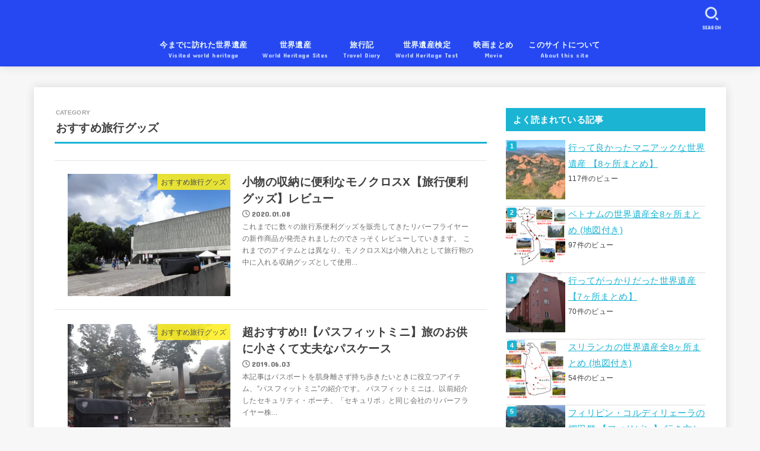

--- FILE ---
content_type: text/html; charset=UTF-8
request_url: https://helloworldheritage.com/category/information/featured-travel-goods
body_size: 28915
content:
<!doctype html><html dir="ltr" lang="ja"><head><meta charset="utf-8"><meta http-equiv="X-UA-Compatible" content="IE=edge"><meta name="HandheldFriendly" content="True"><meta name="MobileOptimized" content="320"><meta name="viewport" content="width=device-width, initial-scale=1"/><link rel="pingback" href="https://helloworldheritage.com/xmlrpc.php"><link media="all" href="https://helloworldheritage.com/wp-content/cache/autoptimize/css/autoptimize_e26c015c4f097a1c5e6f768b00292749.css" rel="stylesheet"><title>おすすめ旅行グッズ |</title><meta name="robots" content="noindex, max-image-preview:large" /><meta name="google-site-verification" content="7P9PHV0m550vszHi2-XJVD0yk14FK3nOPRxfGKPtf7k" /><link rel="canonical" href="https://helloworldheritage.com/category/information/featured-travel-goods" /><meta name="generator" content="All in One SEO (AIOSEO) 4.9.3" /> <script type="application/ld+json" class="aioseo-schema">{"@context":"https:\/\/schema.org","@graph":[{"@type":"BreadcrumbList","@id":"https:\/\/helloworldheritage.com\/category\/information\/featured-travel-goods#breadcrumblist","itemListElement":[{"@type":"ListItem","@id":"https:\/\/helloworldheritage.com#listItem","position":1,"name":"\u30db\u30fc\u30e0","item":"https:\/\/helloworldheritage.com","nextItem":{"@type":"ListItem","@id":"https:\/\/helloworldheritage.com\/category\/information#listItem","name":"\u6d77\u5916\u60c5\u5831"}},{"@type":"ListItem","@id":"https:\/\/helloworldheritage.com\/category\/information#listItem","position":2,"name":"\u6d77\u5916\u60c5\u5831","item":"https:\/\/helloworldheritage.com\/category\/information","nextItem":{"@type":"ListItem","@id":"https:\/\/helloworldheritage.com\/category\/information\/featured-travel-goods#listItem","name":"\u304a\u3059\u3059\u3081\u65c5\u884c\u30b0\u30c3\u30ba"},"previousItem":{"@type":"ListItem","@id":"https:\/\/helloworldheritage.com#listItem","name":"\u30db\u30fc\u30e0"}},{"@type":"ListItem","@id":"https:\/\/helloworldheritage.com\/category\/information\/featured-travel-goods#listItem","position":3,"name":"\u304a\u3059\u3059\u3081\u65c5\u884c\u30b0\u30c3\u30ba","previousItem":{"@type":"ListItem","@id":"https:\/\/helloworldheritage.com\/category\/information#listItem","name":"\u6d77\u5916\u60c5\u5831"}}]},{"@type":"CollectionPage","@id":"https:\/\/helloworldheritage.com\/category\/information\/featured-travel-goods#collectionpage","url":"https:\/\/helloworldheritage.com\/category\/information\/featured-travel-goods","name":"\u304a\u3059\u3059\u3081\u65c5\u884c\u30b0\u30c3\u30ba |","inLanguage":"ja","isPartOf":{"@id":"https:\/\/helloworldheritage.com\/#website"},"breadcrumb":{"@id":"https:\/\/helloworldheritage.com\/category\/information\/featured-travel-goods#breadcrumblist"}},{"@type":"Organization","@id":"https:\/\/helloworldheritage.com\/#organization","description":"\u4e16\u754c\u907a\u7523\u306e\u884c\u304d\u65b9\u3068\u96e3\u6613\u5ea6\u3092\u89e3\u8aac\u3059\u308b\u30b5\u30a4\u30c8","url":"https:\/\/helloworldheritage.com\/"},{"@type":"WebSite","@id":"https:\/\/helloworldheritage.com\/#website","url":"https:\/\/helloworldheritage.com\/","name":"\u65e5\u5e30\u308a\u4e16\u754c\u907a\u7523\u30d6\u30ed\u30b0","description":"\u4e16\u754c\u907a\u7523\u306e\u884c\u304d\u65b9\u3068\u96e3\u6613\u5ea6\u3092\u89e3\u8aac\u3059\u308b\u30b5\u30a4\u30c8","inLanguage":"ja","publisher":{"@id":"https:\/\/helloworldheritage.com\/#organization"}}]}</script> <link rel='dns-prefetch' href='//webfonts.xserver.jp' /><link rel='dns-prefetch' href='//stats.wp.com' /><link rel='dns-prefetch' href='//fonts.googleapis.com' /><link rel='dns-prefetch' href='//cdnjs.cloudflare.com' /><link rel='dns-prefetch' href='//v0.wordpress.com' /><link rel='dns-prefetch' href='//i0.wp.com' /><link rel="alternate" type="application/rss+xml" title=" &raquo; フィード" href="https://helloworldheritage.com/feed" /><link rel="alternate" type="application/rss+xml" title=" &raquo; コメントフィード" href="https://helloworldheritage.com/comments/feed" /> <script type="text/javascript" id="wpp-js" src="https://helloworldheritage.com/wp-content/plugins/wordpress-popular-posts/assets/js/wpp.min.js?ver=7.3.6" data-sampling="0" data-sampling-rate="100" data-api-url="https://helloworldheritage.com/wp-json/wordpress-popular-posts" data-post-id="0" data-token="4225a21f1b" data-lang="0" data-debug="0"></script> <link rel="alternate" type="application/rss+xml" title=" &raquo; おすすめ旅行グッズ カテゴリーのフィード" href="https://helloworldheritage.com/category/information/featured-travel-goods/feed" />  <script src="//www.googletagmanager.com/gtag/js?id=G-Y0EX5VEEQJ"  data-cfasync="false" data-wpfc-render="false" type="text/javascript" async></script> <script data-cfasync="false" data-wpfc-render="false" type="text/javascript">var mi_version = '9.11.1';
				var mi_track_user = true;
				var mi_no_track_reason = '';
								var MonsterInsightsDefaultLocations = {"page_location":"https:\/\/helloworldheritage.com\/category\/information\/featured-travel-goods\/"};
								if ( typeof MonsterInsightsPrivacyGuardFilter === 'function' ) {
					var MonsterInsightsLocations = (typeof MonsterInsightsExcludeQuery === 'object') ? MonsterInsightsPrivacyGuardFilter( MonsterInsightsExcludeQuery ) : MonsterInsightsPrivacyGuardFilter( MonsterInsightsDefaultLocations );
				} else {
					var MonsterInsightsLocations = (typeof MonsterInsightsExcludeQuery === 'object') ? MonsterInsightsExcludeQuery : MonsterInsightsDefaultLocations;
				}

								var disableStrs = [
										'ga-disable-G-Y0EX5VEEQJ',
									];

				/* Function to detect opted out users */
				function __gtagTrackerIsOptedOut() {
					for (var index = 0; index < disableStrs.length; index++) {
						if (document.cookie.indexOf(disableStrs[index] + '=true') > -1) {
							return true;
						}
					}

					return false;
				}

				/* Disable tracking if the opt-out cookie exists. */
				if (__gtagTrackerIsOptedOut()) {
					for (var index = 0; index < disableStrs.length; index++) {
						window[disableStrs[index]] = true;
					}
				}

				/* Opt-out function */
				function __gtagTrackerOptout() {
					for (var index = 0; index < disableStrs.length; index++) {
						document.cookie = disableStrs[index] + '=true; expires=Thu, 31 Dec 2099 23:59:59 UTC; path=/';
						window[disableStrs[index]] = true;
					}
				}

				if ('undefined' === typeof gaOptout) {
					function gaOptout() {
						__gtagTrackerOptout();
					}
				}
								window.dataLayer = window.dataLayer || [];

				window.MonsterInsightsDualTracker = {
					helpers: {},
					trackers: {},
				};
				if (mi_track_user) {
					function __gtagDataLayer() {
						dataLayer.push(arguments);
					}

					function __gtagTracker(type, name, parameters) {
						if (!parameters) {
							parameters = {};
						}

						if (parameters.send_to) {
							__gtagDataLayer.apply(null, arguments);
							return;
						}

						if (type === 'event') {
														parameters.send_to = monsterinsights_frontend.v4_id;
							var hookName = name;
							if (typeof parameters['event_category'] !== 'undefined') {
								hookName = parameters['event_category'] + ':' + name;
							}

							if (typeof MonsterInsightsDualTracker.trackers[hookName] !== 'undefined') {
								MonsterInsightsDualTracker.trackers[hookName](parameters);
							} else {
								__gtagDataLayer('event', name, parameters);
							}
							
						} else {
							__gtagDataLayer.apply(null, arguments);
						}
					}

					__gtagTracker('js', new Date());
					__gtagTracker('set', {
						'developer_id.dZGIzZG': true,
											});
					if ( MonsterInsightsLocations.page_location ) {
						__gtagTracker('set', MonsterInsightsLocations);
					}
										__gtagTracker('config', 'G-Y0EX5VEEQJ', {"forceSSL":"true","link_attribution":"true"} );
										window.gtag = __gtagTracker;										(function () {
						/* https://developers.google.com/analytics/devguides/collection/analyticsjs/ */
						/* ga and __gaTracker compatibility shim. */
						var noopfn = function () {
							return null;
						};
						var newtracker = function () {
							return new Tracker();
						};
						var Tracker = function () {
							return null;
						};
						var p = Tracker.prototype;
						p.get = noopfn;
						p.set = noopfn;
						p.send = function () {
							var args = Array.prototype.slice.call(arguments);
							args.unshift('send');
							__gaTracker.apply(null, args);
						};
						var __gaTracker = function () {
							var len = arguments.length;
							if (len === 0) {
								return;
							}
							var f = arguments[len - 1];
							if (typeof f !== 'object' || f === null || typeof f.hitCallback !== 'function') {
								if ('send' === arguments[0]) {
									var hitConverted, hitObject = false, action;
									if ('event' === arguments[1]) {
										if ('undefined' !== typeof arguments[3]) {
											hitObject = {
												'eventAction': arguments[3],
												'eventCategory': arguments[2],
												'eventLabel': arguments[4],
												'value': arguments[5] ? arguments[5] : 1,
											}
										}
									}
									if ('pageview' === arguments[1]) {
										if ('undefined' !== typeof arguments[2]) {
											hitObject = {
												'eventAction': 'page_view',
												'page_path': arguments[2],
											}
										}
									}
									if (typeof arguments[2] === 'object') {
										hitObject = arguments[2];
									}
									if (typeof arguments[5] === 'object') {
										Object.assign(hitObject, arguments[5]);
									}
									if ('undefined' !== typeof arguments[1].hitType) {
										hitObject = arguments[1];
										if ('pageview' === hitObject.hitType) {
											hitObject.eventAction = 'page_view';
										}
									}
									if (hitObject) {
										action = 'timing' === arguments[1].hitType ? 'timing_complete' : hitObject.eventAction;
										hitConverted = mapArgs(hitObject);
										__gtagTracker('event', action, hitConverted);
									}
								}
								return;
							}

							function mapArgs(args) {
								var arg, hit = {};
								var gaMap = {
									'eventCategory': 'event_category',
									'eventAction': 'event_action',
									'eventLabel': 'event_label',
									'eventValue': 'event_value',
									'nonInteraction': 'non_interaction',
									'timingCategory': 'event_category',
									'timingVar': 'name',
									'timingValue': 'value',
									'timingLabel': 'event_label',
									'page': 'page_path',
									'location': 'page_location',
									'title': 'page_title',
									'referrer' : 'page_referrer',
								};
								for (arg in args) {
																		if (!(!args.hasOwnProperty(arg) || !gaMap.hasOwnProperty(arg))) {
										hit[gaMap[arg]] = args[arg];
									} else {
										hit[arg] = args[arg];
									}
								}
								return hit;
							}

							try {
								f.hitCallback();
							} catch (ex) {
							}
						};
						__gaTracker.create = newtracker;
						__gaTracker.getByName = newtracker;
						__gaTracker.getAll = function () {
							return [];
						};
						__gaTracker.remove = noopfn;
						__gaTracker.loaded = true;
						window['__gaTracker'] = __gaTracker;
					})();
									} else {
										console.log("");
					(function () {
						function __gtagTracker() {
							return null;
						}

						window['__gtagTracker'] = __gtagTracker;
						window['gtag'] = __gtagTracker;
					})();
									}</script>  <script type="text/javascript">window._wpemojiSettings = {"baseUrl":"https:\/\/s.w.org\/images\/core\/emoji\/14.0.0\/72x72\/","ext":".png","svgUrl":"https:\/\/s.w.org\/images\/core\/emoji\/14.0.0\/svg\/","svgExt":".svg","source":{"concatemoji":"https:\/\/helloworldheritage.com\/wp-includes\/js\/wp-emoji-release.min.js?ver=6.4.7"}};
/*! This file is auto-generated */
!function(i,n){var o,s,e;function c(e){try{var t={supportTests:e,timestamp:(new Date).valueOf()};sessionStorage.setItem(o,JSON.stringify(t))}catch(e){}}function p(e,t,n){e.clearRect(0,0,e.canvas.width,e.canvas.height),e.fillText(t,0,0);var t=new Uint32Array(e.getImageData(0,0,e.canvas.width,e.canvas.height).data),r=(e.clearRect(0,0,e.canvas.width,e.canvas.height),e.fillText(n,0,0),new Uint32Array(e.getImageData(0,0,e.canvas.width,e.canvas.height).data));return t.every(function(e,t){return e===r[t]})}function u(e,t,n){switch(t){case"flag":return n(e,"\ud83c\udff3\ufe0f\u200d\u26a7\ufe0f","\ud83c\udff3\ufe0f\u200b\u26a7\ufe0f")?!1:!n(e,"\ud83c\uddfa\ud83c\uddf3","\ud83c\uddfa\u200b\ud83c\uddf3")&&!n(e,"\ud83c\udff4\udb40\udc67\udb40\udc62\udb40\udc65\udb40\udc6e\udb40\udc67\udb40\udc7f","\ud83c\udff4\u200b\udb40\udc67\u200b\udb40\udc62\u200b\udb40\udc65\u200b\udb40\udc6e\u200b\udb40\udc67\u200b\udb40\udc7f");case"emoji":return!n(e,"\ud83e\udef1\ud83c\udffb\u200d\ud83e\udef2\ud83c\udfff","\ud83e\udef1\ud83c\udffb\u200b\ud83e\udef2\ud83c\udfff")}return!1}function f(e,t,n){var r="undefined"!=typeof WorkerGlobalScope&&self instanceof WorkerGlobalScope?new OffscreenCanvas(300,150):i.createElement("canvas"),a=r.getContext("2d",{willReadFrequently:!0}),o=(a.textBaseline="top",a.font="600 32px Arial",{});return e.forEach(function(e){o[e]=t(a,e,n)}),o}function t(e){var t=i.createElement("script");t.src=e,t.defer=!0,i.head.appendChild(t)}"undefined"!=typeof Promise&&(o="wpEmojiSettingsSupports",s=["flag","emoji"],n.supports={everything:!0,everythingExceptFlag:!0},e=new Promise(function(e){i.addEventListener("DOMContentLoaded",e,{once:!0})}),new Promise(function(t){var n=function(){try{var e=JSON.parse(sessionStorage.getItem(o));if("object"==typeof e&&"number"==typeof e.timestamp&&(new Date).valueOf()<e.timestamp+604800&&"object"==typeof e.supportTests)return e.supportTests}catch(e){}return null}();if(!n){if("undefined"!=typeof Worker&&"undefined"!=typeof OffscreenCanvas&&"undefined"!=typeof URL&&URL.createObjectURL&&"undefined"!=typeof Blob)try{var e="postMessage("+f.toString()+"("+[JSON.stringify(s),u.toString(),p.toString()].join(",")+"));",r=new Blob([e],{type:"text/javascript"}),a=new Worker(URL.createObjectURL(r),{name:"wpTestEmojiSupports"});return void(a.onmessage=function(e){c(n=e.data),a.terminate(),t(n)})}catch(e){}c(n=f(s,u,p))}t(n)}).then(function(e){for(var t in e)n.supports[t]=e[t],n.supports.everything=n.supports.everything&&n.supports[t],"flag"!==t&&(n.supports.everythingExceptFlag=n.supports.everythingExceptFlag&&n.supports[t]);n.supports.everythingExceptFlag=n.supports.everythingExceptFlag&&!n.supports.flag,n.DOMReady=!1,n.readyCallback=function(){n.DOMReady=!0}}).then(function(){return e}).then(function(){var e;n.supports.everything||(n.readyCallback(),(e=n.source||{}).concatemoji?t(e.concatemoji):e.wpemoji&&e.twemoji&&(t(e.twemoji),t(e.wpemoji)))}))}((window,document),window._wpemojiSettings);</script> <link rel='stylesheet' id='gf_font-css' href='https://fonts.googleapis.com/css?family=Concert+One&#038;display=swap' type='text/css' media='all' /><link rel='stylesheet' id='fontawesome-css' href='https://cdnjs.cloudflare.com/ajax/libs/font-awesome/6.5.2/css/all.min.css' type='text/css' media='all' /> <script type="text/javascript" src="https://helloworldheritage.com/wp-includes/js/jquery/jquery.min.js?ver=3.7.1" id="jquery-core-js"></script> <script type="text/javascript" id="jquery-js-after">jQuery(function($){$(".widget_categories li, .widget_nav_menu li").has("ul").toggleClass("accordionMenu");$(".widget ul.children , .widget ul.sub-menu").after("<span class='accordionBtn'></span>");$(".widget ul.children , .widget ul.sub-menu").hide();$("ul .accordionBtn").on("click",function(){$(this).prev("ul").slideToggle();$(this).toggleClass("active")})});</script> <script type="text/javascript" src="//webfonts.xserver.jp/js/xserverv3.js?fadein=0&amp;ver=2.0.9" id="typesquare_std-js"></script> <script data-cfasync="false" data-wpfc-render="false" type="text/javascript" id='monsterinsights-frontend-script-js-extra'>var monsterinsights_frontend = {"js_events_tracking":"true","download_extensions":"doc,pdf,ppt,zip,xls,docx,pptx,xlsx","inbound_paths":"[{\"path\":\"\\\/go\\\/\",\"label\":\"affiliate\"},{\"path\":\"\\\/recommend\\\/\",\"label\":\"affiliate\"}]","home_url":"https:\/\/helloworldheritage.com","hash_tracking":"false","v4_id":"G-Y0EX5VEEQJ"};</script> <link rel="https://api.w.org/" href="https://helloworldheritage.com/wp-json/" /><link rel="alternate" type="application/json" href="https://helloworldheritage.com/wp-json/wp/v2/categories/268" /><link rel="EditURI" type="application/rsd+xml" title="RSD" href="https://helloworldheritage.com/xmlrpc.php?rsd" /> <script>document.cookie = 'quads_browser_width='+screen.width;</script> <link rel="icon" href="https://i0.wp.com/helloworldheritage.com/wp-content/uploads/2018/10/バナー-1.jpg?fit=32%2C32&#038;ssl=1" sizes="32x32" /><link rel="icon" href="https://i0.wp.com/helloworldheritage.com/wp-content/uploads/2018/10/バナー-1.jpg?fit=192%2C192&#038;ssl=1" sizes="192x192" /><link rel="apple-touch-icon" href="https://i0.wp.com/helloworldheritage.com/wp-content/uploads/2018/10/バナー-1.jpg?fit=180%2C180&#038;ssl=1" /><meta name="msapplication-TileImage" content="https://i0.wp.com/helloworldheritage.com/wp-content/uploads/2018/10/バナー-1.jpg?fit=194%2C194&#038;ssl=1" /></head><body data-rsssl=1 class="archive category category-featured-travel-goods category-268 wp-embed-responsive h_layout_pc_center_full h_layout_sp_center"> <svg xmlns="http://www.w3.org/2000/svg" width="0" height="0" focusable="false" role="none" style="visibility: hidden; position: absolute; left: -9999px; overflow: hidden;"><defs> <symbol viewBox="0 0 512 512" id="stk-facebook-svg"><path d="M504 256C504 119 393 8 256 8S8 119 8 256c0 123.78 90.69 226.38 209.25 245V327.69h-63V256h63v-54.64c0-62.15 37-96.48 93.67-96.48 27.14 0 55.52 4.84 55.52 4.84v61h-31.28c-30.8 0-40.41 19.12-40.41 38.73V256h68.78l-11 71.69h-57.78V501C413.31 482.38 504 379.78 504 256z"/></symbol> <symbol viewBox="0 0 512 512" id="stk-twitter-svg"><path d="M299.8,219.7L471,20.7h-40.6L281.7,193.4L163,20.7H26l179.6,261.4L26,490.7h40.6l157-182.5L349,490.7h137L299.8,219.7 L299.8,219.7z M244.2,284.3l-18.2-26L81.2,51.2h62.3l116.9,167.1l18.2,26l151.9,217.2h-62.3L244.2,284.3L244.2,284.3z"/></symbol> <symbol viewBox="0 0 576 512" id="stk-youtube-svg"><path d="M549.655 124.083c-6.281-23.65-24.787-42.276-48.284-48.597C458.781 64 288 64 288 64S117.22 64 74.629 75.486c-23.497 6.322-42.003 24.947-48.284 48.597-11.412 42.867-11.412 132.305-11.412 132.305s0 89.438 11.412 132.305c6.281 23.65 24.787 41.5 48.284 47.821C117.22 448 288 448 288 448s170.78 0 213.371-11.486c23.497-6.321 42.003-24.171 48.284-47.821 11.412-42.867 11.412-132.305 11.412-132.305s0-89.438-11.412-132.305zm-317.51 213.508V175.185l142.739 81.205-142.739 81.201z"/></symbol> <symbol viewBox="0 0 448 512" id="stk-instagram-svg"><path d="M224.1 141c-63.6 0-114.9 51.3-114.9 114.9s51.3 114.9 114.9 114.9S339 319.5 339 255.9 287.7 141 224.1 141zm0 189.6c-41.1 0-74.7-33.5-74.7-74.7s33.5-74.7 74.7-74.7 74.7 33.5 74.7 74.7-33.6 74.7-74.7 74.7zm146.4-194.3c0 14.9-12 26.8-26.8 26.8-14.9 0-26.8-12-26.8-26.8s12-26.8 26.8-26.8 26.8 12 26.8 26.8zm76.1 27.2c-1.7-35.9-9.9-67.7-36.2-93.9-26.2-26.2-58-34.4-93.9-36.2-37-2.1-147.9-2.1-184.9 0-35.8 1.7-67.6 9.9-93.9 36.1s-34.4 58-36.2 93.9c-2.1 37-2.1 147.9 0 184.9 1.7 35.9 9.9 67.7 36.2 93.9s58 34.4 93.9 36.2c37 2.1 147.9 2.1 184.9 0 35.9-1.7 67.7-9.9 93.9-36.2 26.2-26.2 34.4-58 36.2-93.9 2.1-37 2.1-147.8 0-184.8zM398.8 388c-7.8 19.6-22.9 34.7-42.6 42.6-29.5 11.7-99.5 9-132.1 9s-102.7 2.6-132.1-9c-19.6-7.8-34.7-22.9-42.6-42.6-11.7-29.5-9-99.5-9-132.1s-2.6-102.7 9-132.1c7.8-19.6 22.9-34.7 42.6-42.6 29.5-11.7 99.5-9 132.1-9s102.7-2.6 132.1 9c19.6 7.8 34.7 22.9 42.6 42.6 11.7 29.5 9 99.5 9 132.1s2.7 102.7-9 132.1z"/></symbol> <symbol viewBox="0 0 32 32" id="stk-line-svg"><path d="M25.82 13.151c0.465 0 0.84 0.38 0.84 0.841 0 0.46-0.375 0.84-0.84 0.84h-2.34v1.5h2.34c0.465 0 0.84 0.377 0.84 0.84 0 0.459-0.375 0.839-0.84 0.839h-3.181c-0.46 0-0.836-0.38-0.836-0.839v-6.361c0-0.46 0.376-0.84 0.84-0.84h3.181c0.461 0 0.836 0.38 0.836 0.84 0 0.465-0.375 0.84-0.84 0.84h-2.34v1.5zM20.68 17.172c0 0.36-0.232 0.68-0.576 0.795-0.085 0.028-0.177 0.041-0.265 0.041-0.281 0-0.521-0.12-0.68-0.333l-3.257-4.423v3.92c0 0.459-0.372 0.839-0.841 0.839-0.461 0-0.835-0.38-0.835-0.839v-6.361c0-0.36 0.231-0.68 0.573-0.793 0.080-0.031 0.181-0.044 0.259-0.044 0.26 0 0.5 0.139 0.66 0.339l3.283 4.44v-3.941c0-0.46 0.376-0.84 0.84-0.84 0.46 0 0.84 0.38 0.84 0.84zM13.025 17.172c0 0.459-0.376 0.839-0.841 0.839-0.46 0-0.836-0.38-0.836-0.839v-6.361c0-0.46 0.376-0.84 0.84-0.84 0.461 0 0.837 0.38 0.837 0.84zM9.737 18.011h-3.181c-0.46 0-0.84-0.38-0.84-0.839v-6.361c0-0.46 0.38-0.84 0.84-0.84 0.464 0 0.84 0.38 0.84 0.84v5.521h2.341c0.464 0 0.839 0.377 0.839 0.84 0 0.459-0.376 0.839-0.839 0.839zM32 13.752c0-7.161-7.18-12.989-16-12.989s-16 5.828-16 12.989c0 6.415 5.693 11.789 13.38 12.811 0.521 0.109 1.231 0.344 1.411 0.787 0.16 0.401 0.105 1.021 0.051 1.44l-0.219 1.36c-0.060 0.401-0.32 1.581 1.399 0.86 1.721-0.719 9.221-5.437 12.581-9.3 2.299-2.519 3.397-5.099 3.397-7.957z"/></symbol> <symbol viewBox="0 0 50 50" id="stk-feedly-svg"><path d="M20.42,44.65h9.94c1.59,0,3.12-.63,4.25-1.76l12-12c2.34-2.34,2.34-6.14,0-8.48L29.64,5.43c-2.34-2.34-6.14-2.34-8.48,0L4.18,22.4c-2.34,2.34-2.34,6.14,0,8.48l12,12c1.12,1.12,2.65,1.76,4.24,1.76Zm-2.56-11.39l-.95-.95c-.39-.39-.39-1.02,0-1.41l7.07-7.07c.39-.39,1.02-.39,1.41,0l2.12,2.12c.39,.39,.39,1.02,0,1.41l-5.9,5.9c-.19,.19-.44,.29-.71,.29h-2.34c-.27,0-.52-.11-.71-.29Zm10.36,4.71l-.95,.95c-.19,.19-.44,.29-.71,.29h-2.34c-.27,0-.52-.11-.71-.29l-.95-.95c-.39-.39-.39-1.02,0-1.41l2.12-2.12c.39-.39,1.02-.39,1.41,0l2.12,2.12c.39,.39,.39,1.02,0,1.41ZM11.25,25.23l12.73-12.73c.39-.39,1.02-.39,1.41,0l2.12,2.12c.39,.39,.39,1.02,0,1.41l-11.55,11.55c-.19,.19-.45,.29-.71,.29h-2.34c-.27,0-.52-.11-.71-.29l-.95-.95c-.39-.39-.39-1.02,0-1.41Z"/></symbol> <symbol viewBox="0 0 448 512" id="stk-tiktok-svg"><path d="M448,209.91a210.06,210.06,0,0,1-122.77-39.25V349.38A162.55,162.55,0,1,1,185,188.31V278.2a74.62,74.62,0,1,0,52.23,71.18V0l88,0a121.18,121.18,0,0,0,1.86,22.17h0A122.18,122.18,0,0,0,381,102.39a121.43,121.43,0,0,0,67,20.14Z"/></symbol> <symbol viewBox="0 0 50 50" id="stk-hatebu-svg"><path d="M5.53,7.51c5.39,0,10.71,0,16.02,0,.73,0,1.47,.06,2.19,.19,3.52,.6,6.45,3.36,6.99,6.54,.63,3.68-1.34,7.09-5.02,8.67-.32,.14-.63,.27-1.03,.45,3.69,.93,6.25,3.02,7.37,6.59,1.79,5.7-2.32,11.79-8.4,12.05-6.01,.26-12.03,.06-18.13,.06V7.51Zm8.16,28.37c.16,.03,.26,.07,.35,.07,1.82,0,3.64,.03,5.46,0,2.09-.03,3.73-1.58,3.89-3.62,.14-1.87-1.28-3.79-3.27-3.97-2.11-.19-4.25-.04-6.42-.04v7.56Zm-.02-13.77c1.46,0,2.83,0,4.2,0,.29,0,.58,0,.86-.03,1.67-.21,3.01-1.53,3.17-3.12,.16-1.62-.75-3.32-2.36-3.61-1.91-.34-3.89-.25-5.87-.35v7.1Z"/><path d="M43.93,30.53h-7.69V7.59h7.69V30.53Z"/><path d="M44,38.27c0,2.13-1.79,3.86-3.95,3.83-2.12-.03-3.86-1.77-3.85-3.85,0-2.13,1.8-3.86,3.96-3.83,2.12,.03,3.85,1.75,3.84,3.85Z"/></symbol> <symbol id="stk-pokect-svg" viewBox="0 0 50 50"><path d="M8.04,6.5c-2.24,.15-3.6,1.42-3.6,3.7v13.62c0,11.06,11,19.75,20.52,19.68,10.7-.08,20.58-9.11,20.58-19.68V10.2c0-2.28-1.44-3.57-3.7-3.7H8.04Zm8.67,11.08l8.25,7.84,8.26-7.84c3.7-1.55,5.31,2.67,3.79,3.9l-10.76,10.27c-.35,.33-2.23,.33-2.58,0l-10.76-10.27c-1.45-1.36,.44-5.65,3.79-3.9h0Z"/></symbol> <symbol id="stk-pinterest-svg" viewBox="0 0 50 50"><path d="M3.63,25c.11-6.06,2.25-11.13,6.43-15.19,4.18-4.06,9.15-6.12,14.94-6.18,6.23,.11,11.34,2.24,15.32,6.38,3.98,4.15,6,9.14,6.05,14.98-.11,6.01-2.25,11.06-6.43,15.15-4.18,4.09-9.15,6.16-14.94,6.21-2,0-4-.31-6.01-.92,.39-.61,.78-1.31,1.17-2.09,.44-.94,1-2.73,1.67-5.34,.17-.72,.42-1.7,.75-2.92,.39,.67,1.06,1.28,2,1.84,2.5,1.17,5.15,1.06,7.93-.33,2.89-1.67,4.9-4.26,6.01-7.76,1-3.67,.88-7.08-.38-10.22-1.25-3.15-3.49-5.41-6.72-6.8-4.06-1.17-8.01-1.04-11.85,.38s-6.51,3.85-8.01,7.3c-.39,1.28-.62,2.55-.71,3.8s-.04,2.47,.12,3.67,.59,2.27,1.25,3.21,1.56,1.67,2.67,2.17c.28,.11,.5,.11,.67,0,.22-.11,.44-.56,.67-1.33s.31-1.31,.25-1.59c-.06-.11-.17-.31-.33-.59-1.17-1.89-1.56-3.88-1.17-5.97,.39-2.09,1.25-3.85,2.59-5.3,2.06-1.84,4.47-2.84,7.22-3,2.75-.17,5.11,.59,7.05,2.25,1.06,1.22,1.74,2.7,2.04,4.42s.31,3.38,0,4.97c-.31,1.59-.85,3.07-1.63,4.47-1.39,2.17-3.03,3.28-4.92,3.34-1.11-.06-2.02-.49-2.71-1.29s-.91-1.74-.62-2.79c.11-.61,.44-1.81,1-3.59s.86-3.12,.92-4c-.17-2.12-1.14-3.2-2.92-3.26-1.39,.17-2.42,.79-3.09,1.88s-1.03,2.32-1.09,3.71c.17,1.62,.42,2.73,.75,3.34-.61,2.5-1.09,4.51-1.42,6.01-.11,.39-.42,1.59-.92,3.59s-.78,3.53-.83,4.59v2.34c-3.95-1.84-7.07-4.49-9.35-7.97-2.28-3.48-3.42-7.33-3.42-11.56Z"/></symbol> <symbol id="stk-user_url-svg" viewBox="0 0 50 50"><path d="M33.62,25c0,1.99-.11,3.92-.3,5.75H16.67c-.19-1.83-.38-3.76-.38-5.75s.19-3.92,.38-5.75h16.66c.19,1.83,.3,3.76,.3,5.75Zm13.65-5.75c.48,1.84,.73,3.76,.73,5.75s-.25,3.91-.73,5.75h-11.06c.19-1.85,.29-3.85,.29-5.75s-.1-3.9-.29-5.75h11.06Zm-.94-2.88h-10.48c-.9-5.74-2.68-10.55-4.97-13.62,7.04,1.86,12.76,6.96,15.45,13.62Zm-13.4,0h-15.87c.55-3.27,1.39-6.17,2.43-8.5,.94-2.12,1.99-3.66,3.01-4.63,1.01-.96,1.84-1.24,2.5-1.24s1.49,.29,2.5,1.24c1.02,.97,2.07,2.51,3.01,4.63,1.03,2.34,1.88,5.23,2.43,8.5h0Zm-29.26,0C6.37,9.72,12.08,4.61,19.12,2.76c-2.29,3.07-4.07,7.88-4.97,13.62H3.67Zm10.12,2.88c-.19,1.85-.37,3.77-.37,5.75s.18,3.9,.37,5.75H2.72c-.47-1.84-.72-3.76-.72-5.75s.25-3.91,.72-5.75H13.79Zm5.71,22.87c-1.03-2.34-1.88-5.23-2.43-8.5h15.87c-.55,3.27-1.39,6.16-2.43,8.5-.94,2.13-1.99,3.67-3.01,4.64-1.01,.95-1.84,1.24-2.58,1.24-.58,0-1.41-.29-2.42-1.24-1.02-.97-2.07-2.51-3.01-4.64h0Zm-.37,5.12c-7.04-1.86-12.76-6.96-15.45-13.62H14.16c.9,5.74,2.68,10.55,4.97,13.62h0Zm11.75,0c2.29-3.07,4.07-7.88,4.97-13.62h10.48c-2.7,6.66-8.41,11.76-15.45,13.62h0Z"/></symbol> <symbol id="stk-envelope-svg" viewBox="0 0 300 300"><path d="M300.03,81.5c0-30.25-24.75-55-55-55h-190c-30.25,0-55,24.75-55,55v140c0,30.25,24.75,55,55,55h190c30.25,0,55-24.75,55-55 V81.5z M37.4,63.87c4.75-4.75,11.01-7.37,17.63-7.37h190c6.62,0,12.88,2.62,17.63,7.37c4.75,4.75,7.37,11.01,7.37,17.63v5.56 c-0.32,0.2-0.64,0.41-0.95,0.64L160.2,169.61c-0.75,0.44-5.12,2.89-10.17,2.89c-4.99,0-9.28-2.37-10.23-2.94L30.99,87.7 c-0.31-0.23-0.63-0.44-0.95-0.64V81.5C30.03,74.88,32.65,68.62,37.4,63.87z M262.66,239.13c-4.75,4.75-11.01,7.37-17.63,7.37h-190 c-6.62,0-12.88-2.62-17.63-7.37c-4.75-4.75-7.37-11.01-7.37-17.63v-99.48l93.38,70.24c0.16,0.12,0.32,0.24,0.49,0.35 c1.17,0.81,11.88,7.88,26.13,7.88c14.25,0,24.96-7.07,26.14-7.88c0.17-0.11,0.33-0.23,0.49-0.35l93.38-70.24v99.48 C270.03,228.12,267.42,234.38,262.66,239.13z"/></symbol> <symbol viewBox="0 0 512 512" id="stk-amazon-svg"><path class="st0" d="M444.6,421.5L444.6,421.5C233.3,522,102.2,437.9,18.2,386.8c-5.2-3.2-14,0.8-6.4,9.6 C39.8,430.3,131.5,512,251.1,512c119.7,0,191-65.3,199.9-76.7C459.8,424,453.6,417.7,444.6,421.5z"/><path class="st0" d="M504,388.7L504,388.7c-5.7-7.4-34.5-8.8-52.7-6.5c-18.2,2.2-45.5,13.3-43.1,19.9c1.2,2.5,3.7,1.4,16.2,0.3 c12.5-1.2,47.6-5.7,54.9,3.9c7.3,9.6-11.2,55.4-14.6,62.8c-3.3,7.4,1.2,9.3,7.4,4.4c6.1-4.9,17-17.7,24.4-35.7 C503.9,419.6,508.3,394.3,504,388.7z"/><path class="st0" d="M302.6,147.3c-39.3,4.5-90.6,7.3-127.4,23.5c-42.4,18.3-72.2,55.7-72.2,110.7c0,70.4,44.4,105.6,101.4,105.6 c48.2,0,74.5-11.3,111.7-49.3c12.4,17.8,16.4,26.5,38.9,45.2c5,2.7,11.5,2.4,16-1.6l0,0h0c0,0,0,0,0,0l0.2,0.2 c13.5-12,38.1-33.4,51.9-45c5.5-4.6,4.6-11.9,0.2-18c-12.4-17.1-25.5-31.1-25.5-62.8V150.2c0-44.7,3.1-85.7-29.8-116.5 c-26-25-69.1-33.7-102-33.7c-64.4,0-136.3,24-151.5,103.7c-1.5,8.5,4.6,13,10.1,14.2l65.7,7c6.1-0.3,10.6-6.3,11.7-12.4 c5.6-27.4,28.7-40.7,54.5-40.7c13.9,0,29.7,5.1,38,17.6c9.4,13.9,8.2,33,8.2,49.1V147.3z M289.9,288.1 c-10.8,19.1-27.8,30.8-46.9,30.8c-26,0-41.2-19.8-41.2-49.1c0-57.7,51.7-68.2,100.7-68.2v14.7C302.6,242.6,303.2,264.7,289.9,288.1 z"/></symbol> <symbol viewBox="0 0 256 256" id="stk-link-svg"><path d="M85.56787,153.44629l67.88281-67.88184a12.0001,12.0001,0,1,1,16.97071,16.97071L102.53857,170.417a12.0001,12.0001,0,1,1-16.9707-16.9707ZM136.478,170.4248,108.19385,198.709a36,36,0,0,1-50.91211-50.91113l28.28418-28.28418A12.0001,12.0001,0,0,0,68.59521,102.543L40.311,130.82715a60.00016,60.00016,0,0,0,84.85351,84.85254l28.28418-28.28418A12.0001,12.0001,0,0,0,136.478,170.4248ZM215.6792,40.3125a60.06784,60.06784,0,0,0-84.85352,0L102.5415,68.59668a12.0001,12.0001,0,0,0,16.97071,16.9707L147.79639,57.2832a36,36,0,0,1,50.91211,50.91114l-28.28418,28.28418a12.0001,12.0001,0,0,0,16.9707,16.9707L215.6792,125.165a60.00052,60.00052,0,0,0,0-84.85254Z"/></symbol> </defs></svg><div id="container"><header id="header" class="stk_header"><div class="inner-header wrap"><div class="site__logo fs_ss"><p class="site__logo__title text none_gf"><a href="https://helloworldheritage.com" class="text-logo-link"></a></p></div><nav class="stk_g_nav stk-hidden_sp"><ul id="menu-%e3%82%b5%e3%82%a4%e3%83%88%e3%83%9e%e3%83%83%e3%83%97" class="ul__g_nav gnav_m"><li id="menu-item-5149" class="menu-item menu-item-type-post_type menu-item-object-post menu-item-5149"><a href="https://helloworldheritage.com/visited-worldheritage"><span class="gnav_ttl">今までに訪れた世界遺産</span><span class="gf">Visited world heritage</span></a></li><li id="menu-item-273" class="menu-item menu-item-type-taxonomy menu-item-object-category menu-item-has-children menu-item-273"><a href="https://helloworldheritage.com/category/worldheritage"><span class="gnav_ttl">世界遺産</span><span class="gf">World Heritage Sites</span></a><ul class="sub-menu"><li id="menu-item-279" class="menu-item menu-item-type-taxonomy menu-item-object-category menu-item-has-children menu-item-279"><a href="https://helloworldheritage.com/category/worldheritage/area">地域別</a><ul class="sub-menu"><li id="menu-item-6275" class="menu-item menu-item-type-taxonomy menu-item-object-category menu-item-6275"><a href="https://helloworldheritage.com/category/worldheritage/area/%e6%97%a5%e6%9c%ac%e3%81%ae%e4%b8%96%e7%95%8c%e9%81%ba%e7%94%a3">日本の世界遺産</a></li><li id="menu-item-9317" class="menu-item menu-item-type-taxonomy menu-item-object-category menu-item-9317"><a href="https://helloworldheritage.com/category/worldheritage/area/%e9%9f%93%e5%9b%bd%e3%81%ae%e4%b8%96%e7%95%8c%e9%81%ba%e7%94%a3">韓国の世界遺産</a></li><li id="menu-item-12565" class="menu-item menu-item-type-taxonomy menu-item-object-category menu-item-12565"><a href="https://helloworldheritage.com/category/worldheritage/area/%e3%83%95%e3%82%a3%e3%83%aa%e3%83%94%e3%83%b3%e3%81%ae%e4%b8%96%e7%95%8c%e9%81%ba%e7%94%a3">フィリピンの世界遺産</a></li><li id="menu-item-7996" class="menu-item menu-item-type-taxonomy menu-item-object-category menu-item-7996"><a href="https://helloworldheritage.com/category/worldheritage/area/%e3%82%a4%e3%83%b3%e3%83%89%e3%83%8d%e3%82%b7%e3%82%a2%e3%81%ae%e4%b8%96%e7%95%8c%e9%81%ba%e7%94%a3">インドネシアの世界遺産</a></li><li id="menu-item-12704" class="menu-item menu-item-type-taxonomy menu-item-object-category menu-item-12704"><a href="https://helloworldheritage.com/category/worldheritage/area/%e3%83%99%e3%83%88%e3%83%8a%e3%83%a0%e3%81%ae%e4%b8%96%e7%95%8c%e9%81%ba%e7%94%a3">ベトナムの世界遺産</a></li><li id="menu-item-12634" class="menu-item menu-item-type-taxonomy menu-item-object-category menu-item-12634"><a href="https://helloworldheritage.com/category/worldheritage/area/%e3%83%9e%e3%83%ac%e3%83%bc%e3%82%b7%e3%82%a2%e3%81%ae%e4%b8%96%e7%95%8c%e9%81%ba%e7%94%a3">マレーシアの世界遺産</a></li><li id="menu-item-12602" class="menu-item menu-item-type-taxonomy menu-item-object-category menu-item-12602"><a href="https://helloworldheritage.com/category/worldheritage/area/%e3%82%b7%e3%83%b3%e3%82%ac%e3%83%9d%e3%83%bc%e3%83%ab%e3%81%ae%e4%b8%96%e7%95%8c%e9%81%ba%e7%94%a3">シンガポールの世界遺産</a></li><li id="menu-item-14922" class="menu-item menu-item-type-taxonomy menu-item-object-category menu-item-14922"><a href="https://helloworldheritage.com/category/worldheritage/area/%e3%82%b9%e3%83%aa%e3%83%a9%e3%83%b3%e3%82%ab%e3%81%ae%e4%b8%96%e7%95%8c%e9%81%ba%e7%94%a3">スリランカの世界遺産</a></li><li id="menu-item-4512" class="menu-item menu-item-type-taxonomy menu-item-object-category menu-item-4512"><a href="https://helloworldheritage.com/category/worldheritage/area/united-kingdom">イギリスの世界遺産</a></li><li id="menu-item-7995" class="menu-item menu-item-type-taxonomy menu-item-object-category menu-item-7995"><a href="https://helloworldheritage.com/category/worldheritage/area/%e3%83%89%e3%82%a4%e3%83%84%e3%81%ae%e4%b8%96%e7%95%8c%e9%81%ba%e7%94%a3">ドイツの世界遺産</a></li><li id="menu-item-544" class="menu-item menu-item-type-taxonomy menu-item-object-category menu-item-544"><a href="https://helloworldheritage.com/category/worldheritage/area/spain">スペインの世界遺産</a></li><li id="menu-item-949" class="menu-item menu-item-type-taxonomy menu-item-object-category menu-item-949"><a href="https://helloworldheritage.com/category/worldheritage/area/portugal">ポルトガルの世界遺産</a></li><li id="menu-item-124" class="menu-item menu-item-type-taxonomy menu-item-object-category menu-item-124"><a href="https://helloworldheritage.com/category/worldheritage/area/morocco">モロッコの世界遺産</a></li><li id="menu-item-4275" class="menu-item menu-item-type-taxonomy menu-item-object-category menu-item-4275"><a href="https://helloworldheritage.com/category/worldheritage/area/costarica">コスタリカの世界遺産</a></li></ul></li><li id="menu-item-1120" class="menu-item menu-item-type-taxonomy menu-item-object-category menu-item-1120"><a href="https://helloworldheritage.com/category/worldheritage/cultural-landscape">文化的景観</a></li><li id="menu-item-274" class="menu-item menu-item-type-taxonomy menu-item-object-category menu-item-has-children menu-item-274"><a href="https://helloworldheritage.com/category/worldheritage/difficulty">日帰り難易度別</a><ul class="sub-menu"><li id="menu-item-276" class="menu-item menu-item-type-taxonomy menu-item-object-category menu-item-276"><a href="https://helloworldheritage.com/category/worldheritage/difficulty/level-5">難易度★★★★★</a></li><li id="menu-item-125" class="menu-item menu-item-type-taxonomy menu-item-object-category menu-item-125"><a href="https://helloworldheritage.com/category/worldheritage/difficulty/level-4">難易度★★★★☆</a></li><li id="menu-item-277" class="menu-item menu-item-type-taxonomy menu-item-object-category menu-item-277"><a href="https://helloworldheritage.com/category/worldheritage/difficulty/level-3">難易度★★★☆☆</a></li><li id="menu-item-126" class="menu-item menu-item-type-taxonomy menu-item-object-category menu-item-126"><a href="https://helloworldheritage.com/category/worldheritage/difficulty/level-2">難易度★★☆☆☆</a></li><li id="menu-item-275" class="menu-item menu-item-type-taxonomy menu-item-object-category menu-item-275"><a href="https://helloworldheritage.com/category/worldheritage/difficulty/level-1">難易度★☆☆☆☆</a></li></ul></li><li id="menu-item-8990" class="menu-item menu-item-type-post_type menu-item-object-post menu-item-8990"><a href="https://helloworldheritage.com/not-worldheritage">世界遺産じゃない観光スポット</a></li><li id="menu-item-8991" class="menu-item menu-item-type-post_type menu-item-object-post menu-item-8991"><a href="https://helloworldheritage.com/impressed">行って良かったマニアックな世界遺産</a></li><li id="menu-item-8992" class="menu-item menu-item-type-post_type menu-item-object-post menu-item-8992"><a href="https://helloworldheritage.com/disappointed">行ってがっかりだった世界遺産</a></li><li id="menu-item-7428" class="menu-item menu-item-type-taxonomy menu-item-object-category menu-item-7428"><a href="https://helloworldheritage.com/category/information/%e3%83%96%e3%83%83%e3%82%af%e3%83%ac%e3%83%93%e3%83%a5%e3%83%bc">ブックレビュー</a></li></ul></li><li id="menu-item-1004" class="menu-item menu-item-type-taxonomy menu-item-object-category menu-item-has-children menu-item-1004"><a href="https://helloworldheritage.com/category/travel-diary"><span class="gnav_ttl">旅行記</span><span class="gf">Travel Diary</span></a><ul class="sub-menu"><li id="menu-item-8994" class="menu-item menu-item-type-taxonomy menu-item-object-category menu-item-8994"><a href="https://helloworldheritage.com/category/travel-diary/%e3%83%99%e3%83%88%e3%83%8a%e3%83%a0%e6%97%85%e8%a1%8c%e8%a8%98">ベトナム旅行記</a></li><li id="menu-item-13492" class="menu-item menu-item-type-taxonomy menu-item-object-category menu-item-13492"><a href="https://helloworldheritage.com/category/travel-diary/%e3%82%ab%e3%83%b3%e3%83%9c%e3%82%b8%e3%82%a2%e3%83%a9%e3%82%aa%e3%82%b9%e3%82%bf%e3%82%a4%e6%9d%b1%e5%8d%97%e3%82%a2%e3%82%b8%e3%82%a2%e7%b8%a6%e6%96%ad%e6%97%85">カンボジアラオスタイ東南アジア縦断旅</a></li><li id="menu-item-15420" class="menu-item menu-item-type-taxonomy menu-item-object-category menu-item-15420"><a href="https://helloworldheritage.com/category/travel-diary/%e3%82%a8%e3%82%b8%e3%83%97%e3%83%88%e3%81%a8%e3%82%a2%e3%83%a9%e3%83%93%e3%82%a2%e5%8d%8a%e5%b3%b6%e3%81%ae%e7%a0%82%e6%bc%a0%e6%97%85">エジプトとアラビア半島の砂漠旅</a></li><li id="menu-item-7001" class="menu-item menu-item-type-taxonomy menu-item-object-category menu-item-7001"><a href="https://helloworldheritage.com/category/travel-diary/%e3%82%b9%e3%83%aa%e3%83%a9%e3%83%b3%e3%82%ab%e6%97%85%e8%a1%8c%e8%a8%98">スリランカ旅行記</a></li><li id="menu-item-11582" class="menu-item menu-item-type-taxonomy menu-item-object-category menu-item-11582"><a href="https://helloworldheritage.com/category/travel-diary/%e3%83%9e%e3%83%ac%e3%83%bc%e3%82%b7%e3%82%a2%e3%82%b7%e3%83%b3%e3%82%ac%e3%83%9d%e3%83%bc%e3%83%ab%e6%97%85%e8%a1%8c%e8%a8%98">マレーシアシンガポール旅行記</a></li><li id="menu-item-1008" class="menu-item menu-item-type-taxonomy menu-item-object-category menu-item-1008"><a href="https://helloworldheritage.com/category/travel-diary/indonesia">インドネシア旅行記</a></li><li id="menu-item-3145" class="menu-item menu-item-type-taxonomy menu-item-object-category menu-item-3145"><a href="https://helloworldheritage.com/category/travel-diary/cambodiathailand-travel-diary">カンボジア・タイ旅行記</a></li><li id="menu-item-6176" class="menu-item menu-item-type-taxonomy menu-item-object-category menu-item-6176"><a href="https://helloworldheritage.com/category/travel-diary/%e9%9f%93%e5%9b%bd%e3%82%bd%e3%82%a6%e3%83%ab%e6%97%85%e8%a1%8c%e8%a8%98">韓国ソウル旅行記</a></li><li id="menu-item-10153" class="menu-item menu-item-type-taxonomy menu-item-object-category menu-item-10153"><a href="https://helloworldheritage.com/category/travel-diary/%e3%83%a2%e3%83%ad%e3%83%83%e3%82%b3%e3%81%a8%e3%82%a4%e3%83%99%e3%83%aa%e3%82%a2%e5%8d%8a%e5%b3%b6%e6%97%85%e8%a1%8c%e8%a8%98">モロッコとイベリア半島旅行記</a></li><li id="menu-item-11583" class="menu-item menu-item-type-taxonomy menu-item-object-category menu-item-11583"><a href="https://helloworldheritage.com/category/travel-diary/%e9%96%a2%e8%a5%bf%e3%81%ae%e4%b8%96%e7%95%8c%e9%81%ba%e7%94%a3%e3%83%90%e3%82%a4%e3%82%af%e6%97%85">関西の世界遺産バイク旅</a></li><li id="menu-item-12566" class="menu-item menu-item-type-taxonomy menu-item-object-category menu-item-12566"><a href="https://helloworldheritage.com/category/travel-diary/%e5%af%8c%e5%a3%ab%e7%99%bb%e5%b1%b1%e5%af%8c%e5%a3%ab%e5%ae%ae%e3%83%ab%e3%83%bc%e3%83%88">富士登山富士宮ルート</a></li></ul></li><li id="menu-item-12186" class="menu-item menu-item-type-taxonomy menu-item-object-category menu-item-has-children menu-item-12186"><a href="https://helloworldheritage.com/category/%e4%b8%96%e7%95%8c%e9%81%ba%e7%94%a3%e6%a4%9c%e5%ae%9a%e9%81%8e%e5%8e%bb%e5%95%8f%e5%af%be%e7%ad%96"><span class="gnav_ttl">世界遺産検定</span><span class="gf">World Heritage Test</span></a><ul class="sub-menu"><li id="menu-item-15422" class="menu-item menu-item-type-taxonomy menu-item-object-category menu-item-15422"><a href="https://helloworldheritage.com/category/%e4%b8%96%e7%95%8c%e9%81%ba%e7%94%a3%e6%a4%9c%e5%ae%9a%e9%81%8e%e5%8e%bb%e5%95%8f%e5%af%be%e7%ad%96/%e6%ba%96%e4%b8%80%e7%b4%9a">準一級</a></li></ul></li><li id="menu-item-15421" class="menu-item menu-item-type-taxonomy menu-item-object-category menu-item-15421"><a href="https://helloworldheritage.com/category/%e6%98%a0%e7%94%bb%e3%81%be%e3%81%a8%e3%82%81"><span class="gnav_ttl">映画まとめ</span><span class="gf">Movie</span></a></li><li id="menu-item-127" class="menu-item menu-item-type-taxonomy menu-item-object-category menu-item-has-children menu-item-127"><a href="https://helloworldheritage.com/category/about-this-site"><span class="gnav_ttl">このサイトについて</span><span class="gf">About this site</span></a><ul class="sub-menu"><li id="menu-item-1803" class="menu-item menu-item-type-post_type menu-item-object-post menu-item-1803"><a href="https://helloworldheritage.com/beginning">プロフィール</a></li><li id="menu-item-1801" class="menu-item menu-item-type-post_type menu-item-object-post menu-item-1801"><a href="https://helloworldheritage.com/visited-worldheritage">今までに訪れた世界遺産のリスト</a></li><li id="menu-item-1802" class="menu-item menu-item-type-post_type menu-item-object-post menu-item-1802"><a href="https://helloworldheritage.com/?p=663">今までに訪れた国のリスト</a></li><li id="menu-item-1005" class="menu-item menu-item-type-taxonomy menu-item-object-category menu-item-1005"><a href="https://helloworldheritage.com/category/about-this-site/blog-report">ブログ運営報告</a></li><li id="menu-item-3435" class="menu-item menu-item-type-post_type menu-item-object-page menu-item-privacy-policy menu-item-3435"><a rel="privacy-policy" href="https://helloworldheritage.com/privacy-policy">プライバシーポリシー</a></li></ul></li></ul></nav><nav class="stk_g_nav fadeIn stk-hidden_pc"><ul id="menu-%e3%82%b5%e3%82%a4%e3%83%88%e3%83%9e%e3%83%83%e3%83%97-1" class="ul__g_nav"><li class="menu-item menu-item-type-post_type menu-item-object-post menu-item-5149"><a href="https://helloworldheritage.com/visited-worldheritage"><span class="gnav_ttl">今までに訪れた世界遺産</span><span class="gf">Visited world heritage</span></a></li><li class="menu-item menu-item-type-taxonomy menu-item-object-category menu-item-has-children menu-item-273"><a href="https://helloworldheritage.com/category/worldheritage"><span class="gnav_ttl">世界遺産</span><span class="gf">World Heritage Sites</span></a><ul class="sub-menu"><li class="menu-item menu-item-type-taxonomy menu-item-object-category menu-item-has-children menu-item-279"><a href="https://helloworldheritage.com/category/worldheritage/area">地域別</a><ul class="sub-menu"><li class="menu-item menu-item-type-taxonomy menu-item-object-category menu-item-6275"><a href="https://helloworldheritage.com/category/worldheritage/area/%e6%97%a5%e6%9c%ac%e3%81%ae%e4%b8%96%e7%95%8c%e9%81%ba%e7%94%a3">日本の世界遺産</a></li><li class="menu-item menu-item-type-taxonomy menu-item-object-category menu-item-9317"><a href="https://helloworldheritage.com/category/worldheritage/area/%e9%9f%93%e5%9b%bd%e3%81%ae%e4%b8%96%e7%95%8c%e9%81%ba%e7%94%a3">韓国の世界遺産</a></li><li class="menu-item menu-item-type-taxonomy menu-item-object-category menu-item-12565"><a href="https://helloworldheritage.com/category/worldheritage/area/%e3%83%95%e3%82%a3%e3%83%aa%e3%83%94%e3%83%b3%e3%81%ae%e4%b8%96%e7%95%8c%e9%81%ba%e7%94%a3">フィリピンの世界遺産</a></li><li class="menu-item menu-item-type-taxonomy menu-item-object-category menu-item-7996"><a href="https://helloworldheritage.com/category/worldheritage/area/%e3%82%a4%e3%83%b3%e3%83%89%e3%83%8d%e3%82%b7%e3%82%a2%e3%81%ae%e4%b8%96%e7%95%8c%e9%81%ba%e7%94%a3">インドネシアの世界遺産</a></li><li class="menu-item menu-item-type-taxonomy menu-item-object-category menu-item-12704"><a href="https://helloworldheritage.com/category/worldheritage/area/%e3%83%99%e3%83%88%e3%83%8a%e3%83%a0%e3%81%ae%e4%b8%96%e7%95%8c%e9%81%ba%e7%94%a3">ベトナムの世界遺産</a></li><li class="menu-item menu-item-type-taxonomy menu-item-object-category menu-item-12634"><a href="https://helloworldheritage.com/category/worldheritage/area/%e3%83%9e%e3%83%ac%e3%83%bc%e3%82%b7%e3%82%a2%e3%81%ae%e4%b8%96%e7%95%8c%e9%81%ba%e7%94%a3">マレーシアの世界遺産</a></li><li class="menu-item menu-item-type-taxonomy menu-item-object-category menu-item-12602"><a href="https://helloworldheritage.com/category/worldheritage/area/%e3%82%b7%e3%83%b3%e3%82%ac%e3%83%9d%e3%83%bc%e3%83%ab%e3%81%ae%e4%b8%96%e7%95%8c%e9%81%ba%e7%94%a3">シンガポールの世界遺産</a></li><li class="menu-item menu-item-type-taxonomy menu-item-object-category menu-item-14922"><a href="https://helloworldheritage.com/category/worldheritage/area/%e3%82%b9%e3%83%aa%e3%83%a9%e3%83%b3%e3%82%ab%e3%81%ae%e4%b8%96%e7%95%8c%e9%81%ba%e7%94%a3">スリランカの世界遺産</a></li><li class="menu-item menu-item-type-taxonomy menu-item-object-category menu-item-4512"><a href="https://helloworldheritage.com/category/worldheritage/area/united-kingdom">イギリスの世界遺産</a></li><li class="menu-item menu-item-type-taxonomy menu-item-object-category menu-item-7995"><a href="https://helloworldheritage.com/category/worldheritage/area/%e3%83%89%e3%82%a4%e3%83%84%e3%81%ae%e4%b8%96%e7%95%8c%e9%81%ba%e7%94%a3">ドイツの世界遺産</a></li><li class="menu-item menu-item-type-taxonomy menu-item-object-category menu-item-544"><a href="https://helloworldheritage.com/category/worldheritage/area/spain">スペインの世界遺産</a></li><li class="menu-item menu-item-type-taxonomy menu-item-object-category menu-item-949"><a href="https://helloworldheritage.com/category/worldheritage/area/portugal">ポルトガルの世界遺産</a></li><li class="menu-item menu-item-type-taxonomy menu-item-object-category menu-item-124"><a href="https://helloworldheritage.com/category/worldheritage/area/morocco">モロッコの世界遺産</a></li><li class="menu-item menu-item-type-taxonomy menu-item-object-category menu-item-4275"><a href="https://helloworldheritage.com/category/worldheritage/area/costarica">コスタリカの世界遺産</a></li></ul></li><li class="menu-item menu-item-type-taxonomy menu-item-object-category menu-item-1120"><a href="https://helloworldheritage.com/category/worldheritage/cultural-landscape">文化的景観</a></li><li class="menu-item menu-item-type-taxonomy menu-item-object-category menu-item-has-children menu-item-274"><a href="https://helloworldheritage.com/category/worldheritage/difficulty">日帰り難易度別</a><ul class="sub-menu"><li class="menu-item menu-item-type-taxonomy menu-item-object-category menu-item-276"><a href="https://helloworldheritage.com/category/worldheritage/difficulty/level-5">難易度★★★★★</a></li><li class="menu-item menu-item-type-taxonomy menu-item-object-category menu-item-125"><a href="https://helloworldheritage.com/category/worldheritage/difficulty/level-4">難易度★★★★☆</a></li><li class="menu-item menu-item-type-taxonomy menu-item-object-category menu-item-277"><a href="https://helloworldheritage.com/category/worldheritage/difficulty/level-3">難易度★★★☆☆</a></li><li class="menu-item menu-item-type-taxonomy menu-item-object-category menu-item-126"><a href="https://helloworldheritage.com/category/worldheritage/difficulty/level-2">難易度★★☆☆☆</a></li><li class="menu-item menu-item-type-taxonomy menu-item-object-category menu-item-275"><a href="https://helloworldheritage.com/category/worldheritage/difficulty/level-1">難易度★☆☆☆☆</a></li></ul></li><li class="menu-item menu-item-type-post_type menu-item-object-post menu-item-8990"><a href="https://helloworldheritage.com/not-worldheritage">世界遺産じゃない観光スポット</a></li><li class="menu-item menu-item-type-post_type menu-item-object-post menu-item-8991"><a href="https://helloworldheritage.com/impressed">行って良かったマニアックな世界遺産</a></li><li class="menu-item menu-item-type-post_type menu-item-object-post menu-item-8992"><a href="https://helloworldheritage.com/disappointed">行ってがっかりだった世界遺産</a></li><li class="menu-item menu-item-type-taxonomy menu-item-object-category menu-item-7428"><a href="https://helloworldheritage.com/category/information/%e3%83%96%e3%83%83%e3%82%af%e3%83%ac%e3%83%93%e3%83%a5%e3%83%bc">ブックレビュー</a></li></ul></li><li class="menu-item menu-item-type-taxonomy menu-item-object-category menu-item-has-children menu-item-1004"><a href="https://helloworldheritage.com/category/travel-diary"><span class="gnav_ttl">旅行記</span><span class="gf">Travel Diary</span></a><ul class="sub-menu"><li class="menu-item menu-item-type-taxonomy menu-item-object-category menu-item-8994"><a href="https://helloworldheritage.com/category/travel-diary/%e3%83%99%e3%83%88%e3%83%8a%e3%83%a0%e6%97%85%e8%a1%8c%e8%a8%98">ベトナム旅行記</a></li><li class="menu-item menu-item-type-taxonomy menu-item-object-category menu-item-13492"><a href="https://helloworldheritage.com/category/travel-diary/%e3%82%ab%e3%83%b3%e3%83%9c%e3%82%b8%e3%82%a2%e3%83%a9%e3%82%aa%e3%82%b9%e3%82%bf%e3%82%a4%e6%9d%b1%e5%8d%97%e3%82%a2%e3%82%b8%e3%82%a2%e7%b8%a6%e6%96%ad%e6%97%85">カンボジアラオスタイ東南アジア縦断旅</a></li><li class="menu-item menu-item-type-taxonomy menu-item-object-category menu-item-15420"><a href="https://helloworldheritage.com/category/travel-diary/%e3%82%a8%e3%82%b8%e3%83%97%e3%83%88%e3%81%a8%e3%82%a2%e3%83%a9%e3%83%93%e3%82%a2%e5%8d%8a%e5%b3%b6%e3%81%ae%e7%a0%82%e6%bc%a0%e6%97%85">エジプトとアラビア半島の砂漠旅</a></li><li class="menu-item menu-item-type-taxonomy menu-item-object-category menu-item-7001"><a href="https://helloworldheritage.com/category/travel-diary/%e3%82%b9%e3%83%aa%e3%83%a9%e3%83%b3%e3%82%ab%e6%97%85%e8%a1%8c%e8%a8%98">スリランカ旅行記</a></li><li class="menu-item menu-item-type-taxonomy menu-item-object-category menu-item-11582"><a href="https://helloworldheritage.com/category/travel-diary/%e3%83%9e%e3%83%ac%e3%83%bc%e3%82%b7%e3%82%a2%e3%82%b7%e3%83%b3%e3%82%ac%e3%83%9d%e3%83%bc%e3%83%ab%e6%97%85%e8%a1%8c%e8%a8%98">マレーシアシンガポール旅行記</a></li><li class="menu-item menu-item-type-taxonomy menu-item-object-category menu-item-1008"><a href="https://helloworldheritage.com/category/travel-diary/indonesia">インドネシア旅行記</a></li><li class="menu-item menu-item-type-taxonomy menu-item-object-category menu-item-3145"><a href="https://helloworldheritage.com/category/travel-diary/cambodiathailand-travel-diary">カンボジア・タイ旅行記</a></li><li class="menu-item menu-item-type-taxonomy menu-item-object-category menu-item-6176"><a href="https://helloworldheritage.com/category/travel-diary/%e9%9f%93%e5%9b%bd%e3%82%bd%e3%82%a6%e3%83%ab%e6%97%85%e8%a1%8c%e8%a8%98">韓国ソウル旅行記</a></li><li class="menu-item menu-item-type-taxonomy menu-item-object-category menu-item-10153"><a href="https://helloworldheritage.com/category/travel-diary/%e3%83%a2%e3%83%ad%e3%83%83%e3%82%b3%e3%81%a8%e3%82%a4%e3%83%99%e3%83%aa%e3%82%a2%e5%8d%8a%e5%b3%b6%e6%97%85%e8%a1%8c%e8%a8%98">モロッコとイベリア半島旅行記</a></li><li class="menu-item menu-item-type-taxonomy menu-item-object-category menu-item-11583"><a href="https://helloworldheritage.com/category/travel-diary/%e9%96%a2%e8%a5%bf%e3%81%ae%e4%b8%96%e7%95%8c%e9%81%ba%e7%94%a3%e3%83%90%e3%82%a4%e3%82%af%e6%97%85">関西の世界遺産バイク旅</a></li><li class="menu-item menu-item-type-taxonomy menu-item-object-category menu-item-12566"><a href="https://helloworldheritage.com/category/travel-diary/%e5%af%8c%e5%a3%ab%e7%99%bb%e5%b1%b1%e5%af%8c%e5%a3%ab%e5%ae%ae%e3%83%ab%e3%83%bc%e3%83%88">富士登山富士宮ルート</a></li></ul></li><li class="menu-item menu-item-type-taxonomy menu-item-object-category menu-item-has-children menu-item-12186"><a href="https://helloworldheritage.com/category/%e4%b8%96%e7%95%8c%e9%81%ba%e7%94%a3%e6%a4%9c%e5%ae%9a%e9%81%8e%e5%8e%bb%e5%95%8f%e5%af%be%e7%ad%96"><span class="gnav_ttl">世界遺産検定</span><span class="gf">World Heritage Test</span></a><ul class="sub-menu"><li class="menu-item menu-item-type-taxonomy menu-item-object-category menu-item-15422"><a href="https://helloworldheritage.com/category/%e4%b8%96%e7%95%8c%e9%81%ba%e7%94%a3%e6%a4%9c%e5%ae%9a%e9%81%8e%e5%8e%bb%e5%95%8f%e5%af%be%e7%ad%96/%e6%ba%96%e4%b8%80%e7%b4%9a">準一級</a></li></ul></li><li class="menu-item menu-item-type-taxonomy menu-item-object-category menu-item-15421"><a href="https://helloworldheritage.com/category/%e6%98%a0%e7%94%bb%e3%81%be%e3%81%a8%e3%82%81"><span class="gnav_ttl">映画まとめ</span><span class="gf">Movie</span></a></li><li class="menu-item menu-item-type-taxonomy menu-item-object-category menu-item-has-children menu-item-127"><a href="https://helloworldheritage.com/category/about-this-site"><span class="gnav_ttl">このサイトについて</span><span class="gf">About this site</span></a><ul class="sub-menu"><li class="menu-item menu-item-type-post_type menu-item-object-post menu-item-1803"><a href="https://helloworldheritage.com/beginning">プロフィール</a></li><li class="menu-item menu-item-type-post_type menu-item-object-post menu-item-1801"><a href="https://helloworldheritage.com/visited-worldheritage">今までに訪れた世界遺産のリスト</a></li><li class="menu-item menu-item-type-post_type menu-item-object-post menu-item-1802"><a href="https://helloworldheritage.com/?p=663">今までに訪れた国のリスト</a></li><li class="menu-item menu-item-type-taxonomy menu-item-object-category menu-item-1005"><a href="https://helloworldheritage.com/category/about-this-site/blog-report">ブログ運営報告</a></li><li class="menu-item menu-item-type-post_type menu-item-object-page menu-item-privacy-policy menu-item-3435"><a rel="privacy-policy" href="https://helloworldheritage.com/privacy-policy">プライバシーポリシー</a></li></ul></li></ul></nav><a href="#searchbox" data-remodal-target="searchbox" class="nav_btn search_btn" aria-label="SEARCH" title="SEARCH"> <svg version="1.1" id="svgicon_search_btn" class="stk_svgicon nav_btn__svgicon" xmlns="http://www.w3.org/2000/svg" xmlns:xlink="http://www.w3.org/1999/xlink" x="0px"
 y="0px" viewBox="0 0 50 50" style="enable-background:new 0 0 50 50;" xml:space="preserve"> <path fill="" d="M44.35,48.52l-4.95-4.95c-1.17-1.17-1.17-3.07,0-4.24l0,0c1.17-1.17,3.07-1.17,4.24,0l4.95,4.95c1.17,1.17,1.17,3.07,0,4.24
 l0,0C47.42,49.7,45.53,49.7,44.35,48.52z"/> <path fill="" d="M22.81,7c8.35,0,15.14,6.79,15.14,15.14s-6.79,15.14-15.14,15.14S7.67,30.49,7.67,22.14S14.46,7,22.81,7 M22.81,1
 C11.13,1,1.67,10.47,1.67,22.14s9.47,21.14,21.14,21.14s21.14-9.47,21.14-21.14S34.49,1,22.81,1L22.81,1z"/> </svg> <span class="text gf">search</span></a></div></header><div id="content"><div id="inner-content" class="fadeIn wrap"><main id="main"><h1 class="archive-title ttl-category h2">おすすめ旅行グッズ</h1><div class="archives-list simple-list"><article class="post-list fadeInDown post-8253 post type-post status-publish format-standard has-post-thumbnail category-featured-travel-goods category-56 tag-liberflyer tag-279 tag-278 tag-842 tag-x tag-844 tag-843 article"> <a href="https://helloworldheritage.com/mono-x" rel="bookmark" title="小物の収納に便利なモノクロスX【旅行便利グッズ】レビュー" class="post-list__link"><figure class="eyecatch of-cover"> <img width="485" height="364" src="https://i0.wp.com/helloworldheritage.com/wp-content/uploads/2020/01/CIMG0668-e1578482672478.jpg?fit=485%2C364&amp;ssl=1" class="archives-eyecatch-image attachment-oc-post-thum wp-post-image" alt="" decoding="async" fetchpriority="high" data-attachment-id="8266" data-permalink="https://helloworldheritage.com/mono-x/cimg0668" data-orig-file="https://i0.wp.com/helloworldheritage.com/wp-content/uploads/2020/01/CIMG0668-e1578482672478.jpg?fit=600%2C450&amp;ssl=1" data-orig-size="600,450" data-comments-opened="1" data-image-meta="{&quot;aperture&quot;:&quot;7.8&quot;,&quot;credit&quot;:&quot;&quot;,&quot;camera&quot;:&quot;EX-ZS190&quot;,&quot;caption&quot;:&quot;&quot;,&quot;created_timestamp&quot;:&quot;1567947230&quot;,&quot;copyright&quot;:&quot;&quot;,&quot;focal_length&quot;:&quot;4.3&quot;,&quot;iso&quot;:&quot;100&quot;,&quot;shutter_speed&quot;:&quot;0.003125&quot;,&quot;title&quot;:&quot;&quot;,&quot;orientation&quot;:&quot;1&quot;}" data-image-title="CIMG0668" data-image-description="" data-image-caption="" data-medium-file="https://i0.wp.com/helloworldheritage.com/wp-content/uploads/2020/01/CIMG0668-e1578482672478.jpg?fit=300%2C225&amp;ssl=1" data-large-file="https://i0.wp.com/helloworldheritage.com/wp-content/uploads/2020/01/CIMG0668-e1578482672478.jpg?fit=728%2C546&amp;ssl=1" tabindex="0" role="button" /><span class="osusume-label cat-name cat-id-268">おすすめ旅行グッズ</span></figure><section class="archives-list-entry-content"><h1 class="entry-title">小物の収納に便利なモノクロスX【旅行便利グッズ】レビュー</h1><div class="byline entry-meta vcard"><time class="time__date gf">2020.01.08</time></div><div class="description"><p>これまでに数々の旅行系便利グッズを販売してきたリバーフライヤーの新作商品が発売されましたのでさっそくレビューしていきます。 これまでのアイテムとは異なり、モノクロスXは小物入れとして旅行鞄の中に入れる収納グッズとして使用...</p></div></section> </a></article><article class="post-list fadeInDown post-5593 post type-post status-publish format-standard has-post-thumbnail category-featured-travel-goods tag-liberflyer tag-270 tag-279 tag-mini tag-679 tag-273 tag-278 tag-280 tag-272 tag-274 article"> <a href="https://helloworldheritage.com/pass-fit-mini" rel="bookmark" title="超おすすめ!!【パスフィットミニ】旅のお供に小さくて丈夫なパスケース" class="post-list__link"><figure class="eyecatch of-cover"> <img width="485" height="323" src="https://i0.wp.com/helloworldheritage.com/wp-content/uploads/2019/06/DSC_0082-1-e1559558611207.jpg?fit=485%2C323&amp;ssl=1" class="archives-eyecatch-image attachment-oc-post-thum wp-post-image" alt="" decoding="async" data-attachment-id="5644" data-permalink="https://helloworldheritage.com/pass-fit-mini/dsc_0082-3" data-orig-file="https://i0.wp.com/helloworldheritage.com/wp-content/uploads/2019/06/DSC_0082-1-e1559558611207.jpg?fit=600%2C400&amp;ssl=1" data-orig-size="600,400" data-comments-opened="1" data-image-meta="{&quot;aperture&quot;:&quot;6.3&quot;,&quot;credit&quot;:&quot;&quot;,&quot;camera&quot;:&quot;NIKON D5500&quot;,&quot;caption&quot;:&quot;&quot;,&quot;created_timestamp&quot;:&quot;1554024673&quot;,&quot;copyright&quot;:&quot;&quot;,&quot;focal_length&quot;:&quot;18&quot;,&quot;iso&quot;:&quot;400&quot;,&quot;shutter_speed&quot;:&quot;0.00625&quot;,&quot;title&quot;:&quot;&quot;,&quot;orientation&quot;:&quot;1&quot;}" data-image-title="DSC_0082" data-image-description="" data-image-caption="" data-medium-file="https://i0.wp.com/helloworldheritage.com/wp-content/uploads/2019/06/DSC_0082-1-e1559558611207.jpg?fit=300%2C200&amp;ssl=1" data-large-file="https://i0.wp.com/helloworldheritage.com/wp-content/uploads/2019/06/DSC_0082-1-e1559558611207.jpg?fit=728%2C486&amp;ssl=1" tabindex="0" role="button" /><span class="osusume-label cat-name cat-id-268">おすすめ旅行グッズ</span></figure><section class="archives-list-entry-content"><h1 class="entry-title">超おすすめ!!【パスフィットミニ】旅のお供に小さくて丈夫なパスケース</h1><div class="byline entry-meta vcard"><time class="time__date gf">2019.06.03</time></div><div class="description"><p>本記事はパスポートを肌身離さず持ち歩きたいときに役立つアイテム、&#8221;パスフィットミニ&#8221;の紹介です。 パスフィットミニは、以前紹介したセキュリティ・ポーチ、「セキュリポ」と同じ会社のリバーフライヤー株...</p></div></section> </a></article><article class="post-list fadeInDown post-2176 post type-post status-publish format-standard has-post-thumbnail category-featured-travel-goods category-56 tag-liberflyer tag-277 tag-276 tag-275 tag-270 tag-269 tag-279 tag-273 tag-278 tag-280 tag-272 tag-274 article"> <a href="https://helloworldheritage.com/securipo" rel="bookmark" title="超おすすめ!!【セキュリポ】スリ対策のセキュリティポーチ" class="post-list__link"><figure class="eyecatch of-cover"> <img width="485" height="323" src="https://i0.wp.com/helloworldheritage.com/wp-content/uploads/2018/10/2-1-e1546061325424.jpg?fit=485%2C323&amp;ssl=1" class="archives-eyecatch-image attachment-oc-post-thum wp-post-image" alt="" decoding="async" data-attachment-id="3557" data-permalink="https://helloworldheritage.com/securipo/2-2" data-orig-file="https://i0.wp.com/helloworldheritage.com/wp-content/uploads/2018/10/2-1-e1546061325424.jpg?fit=600%2C400&amp;ssl=1" data-orig-size="600,400" data-comments-opened="1" data-image-meta="{&quot;aperture&quot;:&quot;0&quot;,&quot;credit&quot;:&quot;&quot;,&quot;camera&quot;:&quot;&quot;,&quot;caption&quot;:&quot;&quot;,&quot;created_timestamp&quot;:&quot;0&quot;,&quot;copyright&quot;:&quot;&quot;,&quot;focal_length&quot;:&quot;0&quot;,&quot;iso&quot;:&quot;0&quot;,&quot;shutter_speed&quot;:&quot;0&quot;,&quot;title&quot;:&quot;&quot;,&quot;orientation&quot;:&quot;0&quot;}" data-image-title="2" data-image-description="" data-image-caption="" data-medium-file="https://i0.wp.com/helloworldheritage.com/wp-content/uploads/2018/10/2-1-e1546061325424.jpg?fit=300%2C200&amp;ssl=1" data-large-file="https://i0.wp.com/helloworldheritage.com/wp-content/uploads/2018/10/2-1-e1546061325424.jpg?fit=728%2C486&amp;ssl=1" tabindex="0" role="button" /><span class="osusume-label cat-name cat-id-268">おすすめ旅行グッズ</span></figure><section class="archives-list-entry-content"><h1 class="entry-title">超おすすめ!!【セキュリポ】スリ対策のセキュリティポーチ</h1><div class="byline entry-meta vcard"><time class="time__date gf">2018.10.17</time></div><div class="description"><p>本記事は年に何度も海外を旅行する筆者がおすすめするセキュリティポーチの紹介です。治安が悪い地域ではとくに、目立った荷物を持たずに観光したいものです。 貴重品はズボンの後ろポケットに入れないのは鉄則。目の届く前側に置いてお...</p></div></section> </a></article></div><nav class="pagination"></nav></main><div id="sidebar1" class="sidebar" role="complementary"><div id="text-36" class="widget widget_text"><h4 class="widgettitle gf"><span>よく読まれている記事</span></h4><div class="textwidget"><ul class="wpp-list"><li class=""><a href="https://helloworldheritage.com/impressed" target="_self" rel="noopener"><img src="https://helloworldheritage.com/wp-content/uploads/wordpress-popular-posts/8142-featured-100x100.jpg" srcset="https://helloworldheritage.com/wp-content/uploads/wordpress-popular-posts/8142-featured-100x100.jpg, https://helloworldheritage.com/wp-content/uploads/wordpress-popular-posts/8142-featured-100x100@1.5x.jpg 1.5x, https://helloworldheritage.com/wp-content/uploads/wordpress-popular-posts/8142-featured-100x100@2x.jpg 2x, https://helloworldheritage.com/wp-content/uploads/wordpress-popular-posts/8142-featured-100x100@2.5x.jpg 2.5x, https://helloworldheritage.com/wp-content/uploads/wordpress-popular-posts/8142-featured-100x100@3x.jpg 3x" width="100" height="100" alt="" class="wpp-thumbnail wpp_featured wpp_cached_thumb" decoding="async" loading="lazy"></a> <a href="https://helloworldheritage.com/impressed" class="wpp-post-title" target="_self" rel="noopener">行って良かったマニアックな世界遺産 【8ヶ所まとめ】</a> <span class="wpp-meta post-stats"><span class="wpp-views">117件のビュー</span></span><p class="wpp-excerpt"></p></li><li class=""><a href="https://helloworldheritage.com/vietnam-summary" target="_self" rel="noopener"><img src="https://helloworldheritage.com/wp-content/uploads/wordpress-popular-posts/14174-featured-100x100.png" srcset="https://helloworldheritage.com/wp-content/uploads/wordpress-popular-posts/14174-featured-100x100.png, https://helloworldheritage.com/wp-content/uploads/wordpress-popular-posts/14174-featured-100x100@1.5x.png 1.5x, https://helloworldheritage.com/wp-content/uploads/wordpress-popular-posts/14174-featured-100x100@2x.png 2x, https://helloworldheritage.com/wp-content/uploads/wordpress-popular-posts/14174-featured-100x100@2.5x.png 2.5x, https://helloworldheritage.com/wp-content/uploads/wordpress-popular-posts/14174-featured-100x100@3x.png 3x" width="100" height="100" alt="" class="wpp-thumbnail wpp_featured wpp_cached_thumb" decoding="async" loading="lazy"></a> <a href="https://helloworldheritage.com/vietnam-summary" class="wpp-post-title" target="_self" rel="noopener">ベトナムの世界遺産全8ヶ所まとめ (地図付き)</a> <span class="wpp-meta post-stats"><span class="wpp-views">97件のビュー</span></span><p class="wpp-excerpt"></p></li><li class=""><a href="https://helloworldheritage.com/disappointed" target="_self" rel="noopener"><img src="https://helloworldheritage.com/wp-content/uploads/wordpress-popular-posts/3325-featured-100x100.jpg" srcset="https://helloworldheritage.com/wp-content/uploads/wordpress-popular-posts/3325-featured-100x100.jpg, https://helloworldheritage.com/wp-content/uploads/wordpress-popular-posts/3325-featured-100x100@1.5x.jpg 1.5x, https://helloworldheritage.com/wp-content/uploads/wordpress-popular-posts/3325-featured-100x100@2x.jpg 2x, https://helloworldheritage.com/wp-content/uploads/wordpress-popular-posts/3325-featured-100x100@2.5x.jpg 2.5x, https://helloworldheritage.com/wp-content/uploads/wordpress-popular-posts/3325-featured-100x100@3x.jpg 3x" width="100" height="100" alt="" class="wpp-thumbnail wpp_featured wpp_cached_thumb" decoding="async" loading="lazy"></a> <a href="https://helloworldheritage.com/disappointed" class="wpp-post-title" target="_self" rel="noopener">行ってがっかりだった世界遺産 【7ヶ所まとめ】</a> <span class="wpp-meta post-stats"><span class="wpp-views">70件のビュー</span></span><p class="wpp-excerpt"></p></li><li class=""><a href="https://helloworldheritage.com/srilanka-summary" target="_self" rel="noopener"><img src="https://helloworldheritage.com/wp-content/uploads/wordpress-popular-posts/15166-featured-100x100.png" srcset="https://helloworldheritage.com/wp-content/uploads/wordpress-popular-posts/15166-featured-100x100.png, https://helloworldheritage.com/wp-content/uploads/wordpress-popular-posts/15166-featured-100x100@1.5x.png 1.5x, https://helloworldheritage.com/wp-content/uploads/wordpress-popular-posts/15166-featured-100x100@2x.png 2x, https://helloworldheritage.com/wp-content/uploads/wordpress-popular-posts/15166-featured-100x100@2.5x.png 2.5x, https://helloworldheritage.com/wp-content/uploads/wordpress-popular-posts/15166-featured-100x100@3x.png 3x" width="100" height="100" alt="" class="wpp-thumbnail wpp_featured wpp_cached_thumb" decoding="async" loading="lazy"></a> <a href="https://helloworldheritage.com/srilanka-summary" class="wpp-post-title" target="_self" rel="noopener">スリランカの世界遺産全8ヶ所まとめ (地図付き)</a> <span class="wpp-meta post-stats"><span class="wpp-views">54件のビュー</span></span><p class="wpp-excerpt"></p></li><li class=""><a href="https://helloworldheritage.com/philippines-cordilleras" target="_self" rel="noopener"><img src="https://helloworldheritage.com/wp-content/uploads/wordpress-popular-posts/12306-featured-100x100.jpg" srcset="https://helloworldheritage.com/wp-content/uploads/wordpress-popular-posts/12306-featured-100x100.jpg, https://helloworldheritage.com/wp-content/uploads/wordpress-popular-posts/12306-featured-100x100@1.5x.jpg 1.5x, https://helloworldheritage.com/wp-content/uploads/wordpress-popular-posts/12306-featured-100x100@2x.jpg 2x, https://helloworldheritage.com/wp-content/uploads/wordpress-popular-posts/12306-featured-100x100@2.5x.jpg 2.5x, https://helloworldheritage.com/wp-content/uploads/wordpress-popular-posts/12306-featured-100x100@3x.jpg 3x" width="100" height="100" alt="" class="wpp-thumbnail wpp_featured wpp_cached_thumb" decoding="async" loading="lazy"></a> <a href="https://helloworldheritage.com/philippines-cordilleras" class="wpp-post-title" target="_self" rel="noopener">フィリピン・コルディリェーラの棚田群 【フィリピン】 行き方と難易度</a> <span class="wpp-meta post-stats"><span class="wpp-views">52件のビュー</span></span><p class="wpp-excerpt"></p></li><li class=""><a href="https://helloworldheritage.com/philippines-summary" target="_self" rel="noopener"><img src="https://helloworldheritage.com/wp-content/uploads/wordpress-popular-posts/14182-featured-100x100.png" srcset="https://helloworldheritage.com/wp-content/uploads/wordpress-popular-posts/14182-featured-100x100.png, https://helloworldheritage.com/wp-content/uploads/wordpress-popular-posts/14182-featured-100x100@1.5x.png 1.5x, https://helloworldheritage.com/wp-content/uploads/wordpress-popular-posts/14182-featured-100x100@2x.png 2x, https://helloworldheritage.com/wp-content/uploads/wordpress-popular-posts/14182-featured-100x100@2.5x.png 2.5x, https://helloworldheritage.com/wp-content/uploads/wordpress-popular-posts/14182-featured-100x100@3x.png 3x" width="100" height="100" alt="" class="wpp-thumbnail wpp_featured wpp_cached_thumb" decoding="async" loading="lazy"></a> <a href="https://helloworldheritage.com/philippines-summary" class="wpp-post-title" target="_self" rel="noopener">フィリピンの世界遺産全6ヶ所まとめ (地図付き)</a> <span class="wpp-meta post-stats"><span class="wpp-views">39件のビュー</span></span><p class="wpp-excerpt"></p></li><li class=""><a href="https://helloworldheritage.com/sekaken18" target="_self" rel="noopener"><img src="https://helloworldheritage.com/wp-content/uploads/wordpress-popular-posts/13525-featured-100x100.jpg" srcset="https://helloworldheritage.com/wp-content/uploads/wordpress-popular-posts/13525-featured-100x100.jpg, https://helloworldheritage.com/wp-content/uploads/wordpress-popular-posts/13525-featured-100x100@1.5x.jpg 1.5x, https://helloworldheritage.com/wp-content/uploads/wordpress-popular-posts/13525-featured-100x100@2x.jpg 2x, https://helloworldheritage.com/wp-content/uploads/wordpress-popular-posts/13525-featured-100x100@2.5x.jpg 2.5x, https://helloworldheritage.com/wp-content/uploads/wordpress-popular-posts/13525-featured-100x100@3x.jpg 3x" width="100" height="100" alt="" class="wpp-thumbnail wpp_featured wpp_cached_thumb" decoding="async" loading="lazy"></a> <a href="https://helloworldheritage.com/sekaken18" class="wpp-post-title" target="_self" rel="noopener">世界遺産検定1級 過去問 一問一答1000問(900/1000) 【基本知識・時事問題・その他】</a> <span class="wpp-meta post-stats"><span class="wpp-views">36件のビュー</span></span><p class="wpp-excerpt"></p></li><li class=""><a href="https://helloworldheritage.com/sekaken-semi1_3" target="_self" rel="noopener"><img src="https://helloworldheritage.com/wp-content/uploads/wordpress-popular-posts/15187-featured-100x100.jpg" srcset="https://helloworldheritage.com/wp-content/uploads/wordpress-popular-posts/15187-featured-100x100.jpg, https://helloworldheritage.com/wp-content/uploads/wordpress-popular-posts/15187-featured-100x100@1.5x.jpg 1.5x, https://helloworldheritage.com/wp-content/uploads/wordpress-popular-posts/15187-featured-100x100@2x.jpg 2x, https://helloworldheritage.com/wp-content/uploads/wordpress-popular-posts/15187-featured-100x100@2.5x.jpg 2.5x, https://helloworldheritage.com/wp-content/uploads/wordpress-popular-posts/15187-featured-100x100@3x.jpg 3x" width="100" height="100" alt="" class="wpp-thumbnail wpp_featured wpp_cached_thumb" decoding="async" loading="lazy"></a> <a href="https://helloworldheritage.com/sekaken-semi1_3" class="wpp-post-title" target="_self" rel="noopener">世界遺産検定準1級 過去問 予想問題 一問一答 Part.3 【日本②】</a> <span class="wpp-meta post-stats"><span class="wpp-views">36件のビュー</span></span><p class="wpp-excerpt"></p></li><li class=""><a href="https://helloworldheritage.com/phongnha" target="_self" rel="noopener"><img src="https://helloworldheritage.com/wp-content/uploads/wordpress-popular-posts/12758-featured-100x100.jpg" srcset="https://helloworldheritage.com/wp-content/uploads/wordpress-popular-posts/12758-featured-100x100.jpg, https://helloworldheritage.com/wp-content/uploads/wordpress-popular-posts/12758-featured-100x100@1.5x.jpg 1.5x, https://helloworldheritage.com/wp-content/uploads/wordpress-popular-posts/12758-featured-100x100@2x.jpg 2x, https://helloworldheritage.com/wp-content/uploads/wordpress-popular-posts/12758-featured-100x100@2.5x.jpg 2.5x, https://helloworldheritage.com/wp-content/uploads/wordpress-popular-posts/12758-featured-100x100@3x.jpg 3x" width="100" height="100" alt="" class="wpp-thumbnail wpp_featured wpp_cached_thumb" decoding="async" loading="lazy"></a> <a href="https://helloworldheritage.com/phongnha" class="wpp-post-title" target="_self" rel="noopener">フォンニャケバン国立公園 【ベトナム】 行き方と難易度</a> <span class="wpp-meta post-stats"><span class="wpp-views">29件のビュー</span></span><p class="wpp-excerpt"></p></li><li class=""><a href="https://helloworldheritage.com/philippines-vigan" target="_self" rel="noopener"><img src="https://helloworldheritage.com/wp-content/uploads/wordpress-popular-posts/12403-featured-100x100.jpg" srcset="https://helloworldheritage.com/wp-content/uploads/wordpress-popular-posts/12403-featured-100x100.jpg, https://helloworldheritage.com/wp-content/uploads/wordpress-popular-posts/12403-featured-100x100@1.5x.jpg 1.5x, https://helloworldheritage.com/wp-content/uploads/wordpress-popular-posts/12403-featured-100x100@2x.jpg 2x, https://helloworldheritage.com/wp-content/uploads/wordpress-popular-posts/12403-featured-100x100@2.5x.jpg 2.5x, https://helloworldheritage.com/wp-content/uploads/wordpress-popular-posts/12403-featured-100x100@3x.jpg 3x" width="100" height="100" alt="" class="wpp-thumbnail wpp_featured wpp_cached_thumb" decoding="async" loading="lazy"></a> <a href="https://helloworldheritage.com/philippines-vigan" class="wpp-post-title" target="_self" rel="noopener">ビガン歴史都市 【フィリピン】 行き方と難易度</a> <span class="wpp-meta post-stats"><span class="wpp-views">28件のビュー</span></span><p class="wpp-excerpt"></p></li></ul></div></div><div id="text-23" class="widget widget_text"><h4 class="widgettitle gf"><span>自己紹介</span></h4><div class="textwidget"><p><img loading="lazy" decoding="async" class="alignnone size-full wp-image-15712" src="https://i0.wp.com/helloworldheritage.com/wp-content/uploads/2024/09/597f3709-7eda-42c9-a82c-171411d033b3-e1727002694675.jpg?resize=400%2C400&#038;ssl=1" alt="" width="400" height="400" data-recalc-dims="1" /></p><p><strong>分析</strong><strong>化学</strong><strong>の道を歩む理系です。</strong>大学院在学時にコスタリカの世界遺産<strong>グアナカステ保全地域</strong>に滞在し、霊長類の進化に関する研究をしていました。</p><p><strong>世界遺産検定1級合格。</strong><strong><span style="color: #ff0000;">これまでに訪れた国は28ヶ国。訪問した世界遺産は224カ所。</span></strong></p><p>有名な世界遺産からちょっとマニアックな世界遺産に至るまで、世界遺産の行き方と解説を発信しています。<a title="プロフィール" href="https://helloworldheritage.com/beginning" target="_blank" rel="noopener"><strong>さらに詳しいプロフィールはこちら</strong></a>。</p><p><img loading="lazy" decoding="async" style="border: none !important; margin: 0px !important;" src="//ir-jp.amazon-adsystem.com/e/ir?t=helloworldher-22&amp;l=am2&amp;o=9&amp;a=4839971803" alt="" width="1" height="1" border="0" /><strong>世界遺産検定と地球の歩き方がコラボ!私の寄稿も採用されました</strong></p><p><a href="https://www.amazon.co.jp/W18-%E4%B8%96%E7%95%8C%E9%81%BA%E7%94%A3%E3%81%AE%E6%AD%A9%E3%81%8D%E6%96%B9-%E5%AD%A6%E3%82%93%E3%81%A7%E6%97%85%E3%81%99%E3%82%8B-%E3%81%99%E3%81%94%E3%81%84%E4%B8%96%E7%95%8C%E9%81%BA%E7%94%A3190%E9%81%B8-%E4%B8%96%E7%95%8C%E9%81%BA%E7%94%A3%E6%A4%9C%E5%AE%9A%E3%81%AB%E3%82%88%E3%81%8F%E5%87%BA%E3%82%8B%E5%90%8D%E6%89%80%E3%83%BB%E5%8F%B2%E8%B7%A1%E3%82%92%E6%97%85%E3%81%AE%E9%9B%91%E5%AD%A6%E3%81%A8%E3%81%A8%E3%82%82%E3%81%AB%E8%A7%A3%E8%AA%AC/dp/4058018194?crid=ST9ZSCLTNSIJ&amp;keywords=%E4%B8%96%E7%95%8C%E9%81%BA%E7%94%A3&amp;qid=1678004289&amp;sprefix=sekaiisan%2Caps%2C278&amp;sr=8-8&amp;linkCode=li3&amp;tag=helloworldher-22&amp;linkId=277dd14a4954c5d4bcb6e820c6b28f0c&amp;language=ja_JP&amp;ref_=as_li_ss_il" target="_blank" rel="noopener"><strong>世界遺産の歩き方</strong><img decoding="async" class="aligncenter" src="https://i0.wp.com/m.media-amazon.com/images/I/81fPyb5G0HL._SL1200_.jpg?w=728&#038;ssl=1" border="0" data-recalc-dims="1" /></a></p><p><strong><img loading="lazy" decoding="async" style="border: none !important; margin: 0px !important;" src="https://ir-jp.amazon-adsystem.com/e/ir?t=helloworldher-22&amp;language=ja_JP&amp;l=li3&amp;o=9&amp;a=4058018194" alt="" width="1" height="1" border="0" /></strong><strong>世界遺産検定1級勉強のお供に!写真豊富で世界史がみるみる分かる!</strong></p><p><a href="https://amzn.to/3JtHxZs" target="_blank" rel="noopener"><strong>世界遺産でぐぐっとわかる世界史</strong><img loading="lazy" decoding="async" class="size-full wp-image-12802 aligncenter" src="https://i0.wp.com/m.media-amazon.com/images/I/718SXielZJL._SL1401_.jpg?resize=179%2C250&#038;ssl=1" alt="" width="179" height="250" data-recalc-dims="1" /></a></p><p>【更新情報】&#8212;&#8212;&#8212;&#8212;&#8212;&#8212;&#8212;&#8212;&#8212;&#8212;&#8212;&#8212;&#8212;&#8211;</p><p><strong><span style="color: #ff0000;">毎週日曜日18時投稿実施中(更新停滞中)</span></strong></p><p>2025年1月-2026年1月、マカオ、香港でトランジットの後、イタリア2週間周遊の旅へ。ローマ、フィレンツェ、ヴェネツィアなど北部を中心に計28か所の世界遺産を訪問した。(224件)</p><p>2025年8月世界遺産委員会にて、訪問済みのドイツ、ノイシュバンシュタイン城が世界遺産登録。(196件)</p><p>2024年12月-2025年1月<strong>インドを放浪。ムンバイ、デリーを起点に18か所の世界遺産を訪問。</strong>(195件)</p><p>2024年7月-エジプト・アラビア半島の旅執筆中!!</p><p>2024年7月ブログデザインをアップデートしました。</p><p>2024年6-7月 世界遺産検定準一級予想問題を公開</p><p>2024年5月<strong>ゴールデンウィーク連休で、エジプト、アラブ首長国連邦、バーレーン、オマーン、カタールの5か国を周遊し10遺産を訪問。</strong>177件。</p><p>2024年2-3月イギリスの世界遺産更新中。</p><p>2024年1-2月スリランカの世界遺産追加。</p><p>2023年12月-2024年1月日本の世界遺産、<strong><span style="color: #ff0000;">屋久島及び縄文杉、</span>九州各地の世界遺産、&#8221;近代日本の産業革命遺産&#8221;より、<strong><span style="color: #ff0000;">旧集成館、寺山炭窯跡、関吉の疎水溝、三角西港、小菅修船場跡、旧グラバー住宅、高島炭坑、三池港、三重津海軍所跡、萩反射炉、恵美須ヶ鼻造船所跡、大板山たたら製鉄遺跡、萩城下町、松下村塾</span>、&#8221;長崎と天草地方の潜伏キリシタン関連遺産&#8221;より、<span style="color: #ff0000;">崎津集落、原城跡、大浦天主堂、出津集落、大野集落、平戸の春日集落、平戸の中江ノ島、黒島集落</span>を訪問。<span style="color: #ff0000;">167件。</span></strong></strong></p><p>2023年12月韓国の世界遺産更新。</p><p>2023年11月世界遺産検定1級対策1000問公開</p><p>2023年11月韓国周遊。<strong><span style="color: #ff0000;">山寺、韓国の山地僧院</span></strong>、<strong><span style="color: #ff0000;">伽耶古墳群</span></strong>、<strong><span style="color: #ff0000;">韓国の干潟</span></strong>、<strong><span style="color: #ff0000;">百済歴史地区</span></strong>を訪問。<strong>166件</strong>。</p><p>2023年9月世界遺産委員会にて、訪問済みの<strong><span style="color: #ff0000;">コーケー遺跡群</span></strong>が世界遺産に新規登録。<strong>162件。</strong></p><p>2023年9月東北周遊。<strong><span style="color: #ff0000;">岩手県の明治日本の産業革命遺産橋野鉄鉱山</span></strong>及び<strong><span style="color: #ff0000;">本州側の北海道・北東北の縄文遺産群</span></strong>を訪問。<strong>161件。</strong></p><p>2023年8月<strong><span style="color: #ff0000;">カンボジア、ラオス、タイ周遊6か所の世界遺産を訪問。</span>160件</strong></p><p>2023年7月プロフィールを追記</p><p>2023年6月福岡の<strong><span style="color: #ff0000;">&#8220;神宿る島&#8221;宗像・沖ノ島関連資産群</span></strong>、および明治日本の産業革命遺産より<strong><span style="color: #ff0000;">八幡製鉄所、遠賀川水源地ポンプ施設、三池炭鉱宮原坑・万田坑</span></strong>を訪問。154件に更新。</p><p><strong>&#8212;&#8212;&#8212;&#8212;&#8212;&#8212;&#8212;&#8212;&#8212;&#8212;&#8212;&#8212;&#8212;&#8212;&#8212;&#8212;&#8212;&#8212;&#8212;&#8212;</strong></p><p>今年も各国の辺境にある世界遺産をたくさん訪問していきます。<strong>当面の目標は300件!</strong></p><p>訪問済みの世界遺産のリストはこちら</p><p><a href="https://helloworldheritage.com/visited-worldheritage">今までに訪れた世界遺産のリスト</a></p><p>プライバシーポリシーはこちらから<br /> <a href="https://helloworldheritage.com/privacy-policy">プライバシーポリシー</a></p><p><strong>世界一周ブログカテゴリに参加中です。</strong></p><p><a href="https://travel.blogmura.com/sekaiisshu/ranking/in?p_cid=10946332" target="_blank" rel="noopener"><img loading="lazy" decoding="async" class="aligncenter" src="https://i0.wp.com/b.blogmura.com/travel/sekaiisshu/88_31.gif?resize=88%2C31&#038;ssl=1" alt="にほんブログ村 旅行ブログ 世界一周へ" width="88" height="31" border="0" data-recalc-dims="1" /></a></p></div></div><div id="text-35" class="widget widget_text"><h4 class="widgettitle gf"><span>世界遺産巡り冒険記</span></h4><div class="textwidget"><p><strong>世界遺産ジャール平原に向かう寝台バスはまさかの乗客二人!?果たして無事にたどり着けるのか?</strong><br /> <a href="cambodia-laos-thailand-day5-2">【カンボジア-ラオス-タイ】旅行記5日目<img loading="lazy" decoding="async" class="alignnone size-medium wp-image-13243" src="https://i0.wp.com/helloworldheritage.com/wp-content/uploads/2023/09/IMG_7091.jpg?resize=300%2C225&#038;ssl=1" alt="" width="300" height="225" data-recalc-dims="1" /></a></p><p><b>カンボジアからラオスに抜けるバスはコロナ禍で破産していた!!闇バスで国境を目指す話。</b><br /> <a href="https://helloworldheritage.com/cambodia-laos-thailand-day2">【カンボジア-ラオス-タイ】旅行記2日目</p><p><img loading="lazy" decoding="async" class="alignnone size-medium wp-image-12999" src="https://i0.wp.com/helloworldheritage.com/wp-content/uploads/2023/08/IMG_6759.jpg?resize=300%2C225&#038;ssl=1" alt="" width="300" height="225" data-recalc-dims="1" /></a></p><p><b>登山素人が世界遺産の富士山、登ってみた。</b><br /> <a href="https://helloworldheritage.com/mtfuji-1">ただの世界遺産好きが富士山登ってみた。【富士登山】</p><p><img loading="lazy" decoding="async" class="alignnone size-medium wp-image-12096" src="https://i0.wp.com/helloworldheritage.com/wp-content/uploads/2023/03/22山頂-frame-at-7m5s.jpg?resize=300%2C169&#038;ssl=1" alt="" width="300" height="169" data-recalc-dims="1" /></a></p><p><b>ただの世界遺産好きが縄文杉にも行ってみた。</b><br /> <a href="https://helloworldheritage.com/yakushima-jomonsedar">世界遺産好き登山素人が真冬の縄文杉トレッキングに挑戦</p><p><img loading="lazy" decoding="async" class="alignnone size-medium wp-image-14153" src="https://i0.wp.com/helloworldheritage.com/wp-content/uploads/2024/01/4aa4e12e-a9a6-44c3-b866-ae503bea2c52-0.jpg?resize=300%2C225&#038;ssl=1" alt="" width="300" height="225" data-recalc-dims="1" /></a></p><p><b>マレーシアにある、永遠に工事が終わらない謎の世界遺産レンゴン渓谷に行ってみた。</b><br /> <a href="https://helloworldheritage.com/malaysia-singapore-day3-1">マレーシア旅行記3日目</p><p><img loading="lazy" decoding="async" class="alignnone size-medium wp-image-11714" src="https://i0.wp.com/helloworldheritage.com/wp-content/uploads/2023/03/IMG_5403.jpg?resize=300%2C225&#038;ssl=1" alt="" width="300" height="225" data-recalc-dims="1" /></a></p><p><b>人骨で出来た教会堂、ポルトガルのダークな世界遺産に潜入する話。</b><br /> <a href="https://helloworldheritage.com/iberia-day-19-2">【モロッコ・スペイン・ポルトガル】旅行記19日目</p><p><img loading="lazy" decoding="async" class="alignnone size-medium wp-image-10789" src="https://i0.wp.com/helloworldheritage.com/wp-content/uploads/2020/06/DSC_0236.jpg?resize=300%2C200&#038;ssl=1" alt="" width="300" height="200" data-recalc-dims="1" /></a></p><p><b>ラクダに乗ってサハラ砂漠へ。アフリカの大砂漠で若者と夢を語り合う!?</b><br /> <a href="https://helloworldheritage.com/iberia-day-4">【モロッコ・スペイン・ポルトガル】旅行記4日目<br /> <img loading="lazy" decoding="async" class="alignnone size-medium wp-image-9838" src="https://i0.wp.com/helloworldheritage.com/wp-content/uploads/2020/04/DSC_0211.jpg?resize=300%2C200&#038;ssl=1" alt="" width="300" height="200" data-recalc-dims="1" /></a></p><p><strong>ベトナムの世界遺産、ハロン湾、人が多すぎて大行列のがっかり世界遺産だった、、</strong><br /> <a href="https://helloworldheritage.com/vietnam-day6">【ベトナム】旅行記6日目<br /> <img loading="lazy" decoding="async" class="alignnone size-medium wp-image-9101" src="https://i0.wp.com/helloworldheritage.com/wp-content/uploads/2020/02/IMG_3802.jpg?resize=300%2C225&#038;ssl=1" alt="" width="300" height="225" data-recalc-dims="1" /></a></p><p><b>本物のギロチンが見られるベトナムハノイのホアロー収容所レポ。</b><br /> <a href="https://helloworldheritage.com/vietnam-day7">【ベトナム】旅行記7日目</p><p><img loading="lazy" decoding="async" class="alignnone size-medium wp-image-9147" src="https://i0.wp.com/helloworldheritage.com/wp-content/uploads/2020/02/IMG_3945.jpg?resize=300%2C225&#038;ssl=1" alt="" width="300" height="225" data-recalc-dims="1" /></a></p><p><strong>世界の果てと呼ばれる絶景。スリランカの世界遺産、ホートンプレインズ国立公園へ。</strong><br /> <a href="https://helloworldheritage.com/srilanka-day6-1">【スリランカ】旅行記6日目</p><p><img loading="lazy" decoding="async" class="alignnone size-medium wp-image-7310" src="https://i0.wp.com/helloworldheritage.com/wp-content/uploads/2019/10/DSC_0246.jpg?resize=300%2C200&#038;ssl=1" alt="" width="300" height="200" data-recalc-dims="1" /></a></p><p><strong>スリランカ初日、空港で大喧嘩。トゥクトゥクのおっさんて、だいたい怪しいよね。</strong><br /> <a href="https://helloworldheritage.com/srilanka-day1-2">【スリランカ】旅行記1-2日目</p><p><img loading="lazy" decoding="async" class="alignnone size-medium wp-image-6742" src="https://i0.wp.com/helloworldheritage.com/wp-content/uploads/2019/08/DSC_0621.jpg?resize=300%2C200&#038;ssl=1" alt="" width="300" height="200" data-recalc-dims="1" /></a></p><p><strong>人生初の国境越え、カンボジア-タイ、ポイペト国境。壮絶なドラマを目撃した。</strong><br /> <a href="https://helloworldheritage.com/cambodia-thailand-day5">【カンボジア・タイ】 カンボジア・タイ旅行記5日目<br /> <img loading="lazy" decoding="async" class="alignnone size-medium wp-image-4147" src="https://i0.wp.com/helloworldheritage.com/wp-content/uploads/2019/02/DSC_0598.jpg?resize=300%2C200&#038;ssl=1" alt="" width="300" height="200" data-recalc-dims="1" /></a></p><p><strong>世界遺産、アンコール・ワット。感動の朝焼けを見に行く話。</strong><br /> <a href="https://helloworldheritage.com/cambodia-thailand-day2-1">【カンボジア】 カンボジア・タイ旅行記2日目</p><p><img loading="lazy" decoding="async" class="alignnone size-medium wp-image-3407" src="https://i0.wp.com/helloworldheritage.com/wp-content/uploads/2018/12/DSC_0018.jpg?resize=300%2C200&#038;ssl=1" alt="" width="300" height="200" data-recalc-dims="1" /></a></p><p><strong>【悲報】ジャワ原人出土の地、世界遺産サンギラン考古遺跡。マジでなんもなかった。</strong><br /> <a href="https://helloworldheritage.com/indonesia-day4">インドネシア旅行記4日目<br /> <img loading="lazy" decoding="async" class="alignnone size-medium wp-image-2612" src="https://i0.wp.com/helloworldheritage.com/wp-content/uploads/2018/10/DSC_0294.jpg?resize=300%2C200&#038;ssl=1" alt="" width="300" height="200" data-recalc-dims="1" /></a><br /> <strong>片道10時間の深夜バスに乗り、目を覚ますとそこはフィリピンの桃源郷だった、、</strong><br /> <a href="https://helloworldheritage.com/philippines-cordilleras-travel">フィリピンの棚田2泊3日<br /> <img loading="lazy" decoding="async" class="alignnone size-medium wp-image-2612" src="https://i0.wp.com/helloworldheritage.com/wp-content/uploads/2023/05/DSC_1903.jpg?resize=300%2C200&#038;ssl=1" alt="" width="300" height="200" data-recalc-dims="1" /></a></p><p>いくつもの出会いと別れを繰り返し、旅は続く、、</p></div></div><div id="text-28" class="widget widget_text"><h4 class="widgettitle gf"><span>お問い合わせ</span></h4><div class="textwidget"><p>お仕事のご依頼はこちらまで</p><p>kaikoku2@yahoo.co.jp</p><p>お仕事依頼以外ではご対応できませんので予めご了承ください。</p></div></div><div id="text-27" class="widget widget_text"><h4 class="widgettitle gf"><span>スポンサードプロダクト</span></h4><div class="textwidget"><p><a href="https://www.liberflyer.com/"><img loading="lazy" decoding="async" class="size-full wp-image-12564 aligncenter" src="https://i0.wp.com/helloworldheritage.com/wp-content/uploads/2023/05/リバーフライヤー-1.jpg?resize=279%2C79&#038;ssl=1" alt="" width="279" height="79" data-recalc-dims="1" /></a></p><p><strong>当サイトはリバーフライヤーさまの提供をいただきました。</strong></p><p><a href="https://www.amazon.co.jp/gp/product/B07PJ7SKCV/ref=as_li_tl?ie=UTF8&amp;camp=247&amp;creative=1211&amp;creativeASIN=B07PJ7SKCV&amp;linkCode=as2&amp;tag=helloworldher-22&amp;linkId=8f100f88e48be4648c4796f31703e7e7" target="_blank" rel="noopener">新しくなったセキュリティポーチ【セキュリポ】<img decoding="async" class="aligncenter" src="https://i0.wp.com/m.media-amazon.com/images/I/61zheCTpt7L._AC_SX500_.jpg?w=728&#038;ssl=1" border="0" data-recalc-dims="1" /></a><img loading="lazy" decoding="async" style="border: none !important; margin: 0px !important;" src="//ir-jp.amazon-adsystem.com/e/ir?t=helloworldher-22&amp;l=am2&amp;o=9&amp;a=B07PJ7SKCV" alt="" width="1" height="1" border="0" /></p><p><a href="https://www.amazon.co.jp/gp/product/B07CGG6SFP/ref=as_li_tl?ie=UTF8&amp;camp=247&amp;creative=1211&amp;creativeASIN=B07CGG6SFP&amp;linkCode=as2&amp;tag=helloworldher-22&amp;linkId=2a25e07980b76ca3f0bc8a648e60686d" target="_blank" rel="noopener">首下げ式のパスホルダー【パスフィットミニ】<img decoding="async" class="aligncenter" src="https://i0.wp.com/m.media-amazon.com/images/I/717gNspDUSL._AC_SL1500_.jpg?w=728&#038;ssl=1" border="0" data-recalc-dims="1" /></a><img loading="lazy" decoding="async" style="border: none !important; margin: 0px !important;" src="//ir-jp.amazon-adsystem.com/e/ir?t=helloworldher-22&amp;l=am2&amp;o=9&amp;a=B07CGG6SFP" alt="" width="1" height="1" border="0" /></p><p><a href="https://www.amazon.co.jp/%EF%BC%BBFARIE%EF%BC%BDSAFASS-%E9%98%B2%E7%8A%AF%E6%80%A7%E3%82%92%E8%BF%BD%E6%B1%82%C3%97%E3%83%A8%E3%83%BC%E3%83%AD%E3%83%83%E3%83%91%E3%83%87%E3%82%B6%E3%82%A4%E3%83%B3-%E3%82%B9%E3%82%AD%E3%83%9F%E3%83%B3%E3%82%B0%E9%98%B2%E6%AD%A2-%E3%82%A6%E3%82%A8%E3%82%B9%E3%83%88%E3%83%9D%E3%83%BC%E3%83%81-Black%EF%BC%88%E8%B5%A4%E3%83%A9%E3%82%A4%E3%83%B3%E3%82%B8%E3%83%83%E3%83%91%E3%83%BC%EF%BC%89/dp/B09PRFNRFG?crid=2Q7Y521PRP4ZR&#038;keywords=%E3%83%AA%E3%83%90%E3%83%BC%E3%83%95%E3%83%A9%E3%82%A4%E3%83%A4%E3%83%BC&#038;qid=1705233461&#038;sprefix=%2Caps%2C247&#038;sr=8-4&#038;linkCode=sl1&#038;tag=helloworldher-22&#038;linkId=ab28f4f396a4cb2dfa07bb9d41e8ded1&#038;language=ja_JP&#038;ref_=as_li_ss_tl" target="_blank" rel="noopener">肩掛け式のセキュリティポーチ【セイファス SAFASS】<br /> <img decoding="async" class="aligncenter" src="https://i0.wp.com/m.media-amazon.com/images/I/71AFNfMPnkL._AC_SL1500_.jpg?w=728&#038;ssl=1" border="0" data-recalc-dims="1" /></a><img loading="lazy" decoding="async" style="border: none !important; margin: 0px !important;" src="//ir-jp.amazon-adsystem.com/e/ir?t=helloworldher-22&amp;l=am2&amp;o=9&amp;a=B07CGG6SFP" alt="" width="1" height="1" border="0" /></p></div></div><div id="categories-2" class="widget widget_categories"><h4 class="widgettitle gf"><span>カテゴリー</span></h4><ul><li class="cat-item cat-item-3"><a href="https://helloworldheritage.com/category/about-this-site">このサイトについて <span class="count">(4)</span></a><ul class='children'><li class="cat-item cat-item-85"><a href="https://helloworldheritage.com/category/about-this-site/blog-report">ブログ運営報告 <span class="count">(1)</span></a></li></ul></li><li class="cat-item cat-item-602"><a href="https://helloworldheritage.com/category/%e3%82%a4%e3%83%b3%e3%82%b9%e3%82%bf%e3%82%b0%e3%83%a9%e3%83%a0">インスタグラム <span class="count">(5)</span></a></li><li class="cat-item cat-item-12"><a href="https://helloworldheritage.com/category/worldheritage">世界遺産 <span class="count">(163)</span></a><ul class='children'><li class="cat-item cat-item-29"><a href="https://helloworldheritage.com/category/worldheritage/area">地域別 <span class="count">(158)</span></a><ul class='children'><li class="cat-item cat-item-572"><a href="https://helloworldheritage.com/category/worldheritage/area/united-kingdom">イギリスの世界遺産 <span class="count">(18)</span></a></li><li class="cat-item cat-item-670"><a href="https://helloworldheritage.com/category/worldheritage/area/%e3%82%a4%e3%83%b3%e3%83%89%e3%83%8d%e3%82%b7%e3%82%a2%e3%81%ae%e4%b8%96%e7%95%8c%e9%81%ba%e7%94%a3">インドネシアの世界遺産 <span class="count">(3)</span></a></li><li class="cat-item cat-item-469"><a href="https://helloworldheritage.com/category/worldheritage/area/costarica">コスタリカの世界遺産 <span class="count">(1)</span></a></li><li class="cat-item cat-item-1117"><a href="https://helloworldheritage.com/category/worldheritage/area/%e3%82%b7%e3%83%b3%e3%82%ac%e3%83%9d%e3%83%bc%e3%83%ab%e3%81%ae%e4%b8%96%e7%95%8c%e9%81%ba%e7%94%a3">シンガポールの世界遺産 <span class="count">(1)</span></a></li><li class="cat-item cat-item-39"><a href="https://helloworldheritage.com/category/worldheritage/area/spain">スペインの世界遺産 <span class="count">(30)</span></a></li><li class="cat-item cat-item-1293"><a href="https://helloworldheritage.com/category/worldheritage/area/%e3%82%b9%e3%83%aa%e3%83%a9%e3%83%b3%e3%82%ab%e3%81%ae%e4%b8%96%e7%95%8c%e9%81%ba%e7%94%a3">スリランカの世界遺産 <span class="count">(8)</span></a></li><li class="cat-item cat-item-801"><a href="https://helloworldheritage.com/category/worldheritage/area/%e3%83%89%e3%82%a4%e3%83%84%e3%81%ae%e4%b8%96%e7%95%8c%e9%81%ba%e7%94%a3">ドイツの世界遺産 <span class="count">(20)</span></a></li><li class="cat-item cat-item-1062"><a href="https://helloworldheritage.com/category/worldheritage/area/%e3%83%95%e3%82%a3%e3%83%aa%e3%83%94%e3%83%b3%e3%81%ae%e4%b8%96%e7%95%8c%e9%81%ba%e7%94%a3">フィリピンの世界遺産 <span class="count">(10)</span></a></li><li class="cat-item cat-item-1126"><a href="https://helloworldheritage.com/category/worldheritage/area/%e3%83%99%e3%83%88%e3%83%8a%e3%83%a0%e3%81%ae%e4%b8%96%e7%95%8c%e9%81%ba%e7%94%a3">ベトナムの世界遺産 <span class="count">(8)</span></a></li><li class="cat-item cat-item-68"><a href="https://helloworldheritage.com/category/worldheritage/area/portugal">ポルトガルの世界遺産 <span class="count">(10)</span></a></li><li class="cat-item cat-item-1119"><a href="https://helloworldheritage.com/category/worldheritage/area/%e3%83%9e%e3%83%ac%e3%83%bc%e3%82%b7%e3%82%a2%e3%81%ae%e4%b8%96%e7%95%8c%e9%81%ba%e7%94%a3">マレーシアの世界遺産 <span class="count">(3)</span></a></li><li class="cat-item cat-item-13"><a href="https://helloworldheritage.com/category/worldheritage/area/morocco">モロッコの世界遺産 <span class="count">(8)</span></a></li><li class="cat-item cat-item-707"><a href="https://helloworldheritage.com/category/worldheritage/area/%e6%97%a5%e6%9c%ac%e3%81%ae%e4%b8%96%e7%95%8c%e9%81%ba%e7%94%a3">日本の世界遺産 <span class="count">(15)</span></a></li><li class="cat-item cat-item-908"><a href="https://helloworldheritage.com/category/worldheritage/area/%e9%9f%93%e5%9b%bd%e3%81%ae%e4%b8%96%e7%95%8c%e9%81%ba%e7%94%a3">韓国の世界遺産 <span class="count">(23)</span></a></li></ul></li><li class="cat-item cat-item-111"><a href="https://helloworldheritage.com/category/worldheritage/cultural-landscape">文化的景観 <span class="count">(9)</span></a></li><li class="cat-item cat-item-10"><a href="https://helloworldheritage.com/category/worldheritage/difficulty">日帰り難易度別 <span class="count">(157)</span></a><ul class='children'><li class="cat-item cat-item-17"><a href="https://helloworldheritage.com/category/worldheritage/difficulty/level-5">難易度★★★★★ <span class="count">(25)</span></a></li><li class="cat-item cat-item-11"><a href="https://helloworldheritage.com/category/worldheritage/difficulty/level-4">難易度★★★★☆ <span class="count">(20)</span></a></li><li class="cat-item cat-item-18"><a href="https://helloworldheritage.com/category/worldheritage/difficulty/level-3">難易度★★★☆☆ <span class="count">(36)</span></a></li><li class="cat-item cat-item-14"><a href="https://helloworldheritage.com/category/worldheritage/difficulty/level-2">難易度★★☆☆☆ <span class="count">(42)</span></a></li><li class="cat-item cat-item-15"><a href="https://helloworldheritage.com/category/worldheritage/difficulty/level-1">難易度★☆☆☆☆ <span class="count">(35)</span></a></li></ul></li></ul></li><li class="cat-item cat-item-983"><a href="https://helloworldheritage.com/category/%e4%b8%96%e7%95%8c%e9%81%ba%e7%94%a3%e6%a4%9c%e5%ae%9a%e9%81%8e%e5%8e%bb%e5%95%8f%e5%af%be%e7%ad%96">世界遺産検定過去問対策 <span class="count">(39)</span></a><ul class='children'><li class="cat-item cat-item-1318"><a href="https://helloworldheritage.com/category/%e4%b8%96%e7%95%8c%e9%81%ba%e7%94%a3%e6%a4%9c%e5%ae%9a%e9%81%8e%e5%8e%bb%e5%95%8f%e5%af%be%e7%ad%96/%e6%ba%96%e4%b8%80%e7%b4%9a">準一級 <span class="count">(19)</span></a></li></ul></li><li class="cat-item cat-item-86"><a href="https://helloworldheritage.com/category/travel-diary">旅行記 <span class="count">(126)</span></a><ul class='children'><li class="cat-item cat-item-87"><a href="https://helloworldheritage.com/category/travel-diary/indonesia">インドネシア旅行記 <span class="count">(6)</span></a></li><li class="cat-item cat-item-1332"><a href="https://helloworldheritage.com/category/travel-diary/%e3%82%a8%e3%82%b8%e3%83%97%e3%83%88%e3%81%a8%e3%82%a2%e3%83%a9%e3%83%93%e3%82%a2%e5%8d%8a%e5%b3%b6%e3%81%ae%e7%a0%82%e6%bc%a0%e6%97%85">エジプトとアラビア半島の砂漠旅 <span class="count">(13)</span></a></li><li class="cat-item cat-item-1166"><a href="https://helloworldheritage.com/category/travel-diary/%e3%82%ab%e3%83%b3%e3%83%9c%e3%82%b8%e3%82%a2%e3%83%a9%e3%82%aa%e3%82%b9%e3%82%bf%e3%82%a4%e6%9d%b1%e5%8d%97%e3%82%a2%e3%82%b8%e3%82%a2%e7%b8%a6%e6%96%ad%e6%97%85">カンボジアラオスタイ東南アジア縦断旅 <span class="count">(15)</span></a></li><li class="cat-item cat-item-425"><a href="https://helloworldheritage.com/category/travel-diary/cambodiathailand-travel-diary">カンボジア・タイ旅行記 <span class="count">(9)</span></a></li><li class="cat-item cat-item-724"><a href="https://helloworldheritage.com/category/travel-diary/%e3%82%b9%e3%83%aa%e3%83%a9%e3%83%b3%e3%82%ab%e6%97%85%e8%a1%8c%e8%a8%98">スリランカ旅行記 <span class="count">(14)</span></a></li><li class="cat-item cat-item-875"><a href="https://helloworldheritage.com/category/travel-diary/%e3%83%99%e3%83%88%e3%83%8a%e3%83%a0%e6%97%85%e8%a1%8c%e8%a8%98">ベトナム旅行記 <span class="count">(12)</span></a></li><li class="cat-item cat-item-997"><a href="https://helloworldheritage.com/category/travel-diary/%e3%83%9e%e3%83%ac%e3%83%bc%e3%82%b7%e3%82%a2%e3%82%b7%e3%83%b3%e3%82%ac%e3%83%9d%e3%83%bc%e3%83%ab%e6%97%85%e8%a1%8c%e8%a8%98">マレーシアシンガポール旅行記 <span class="count">(11)</span></a></li><li class="cat-item cat-item-930"><a href="https://helloworldheritage.com/category/travel-diary/%e3%83%a2%e3%83%ad%e3%83%83%e3%82%b3%e3%81%a8%e3%82%a4%e3%83%99%e3%83%aa%e3%82%a2%e5%8d%8a%e5%b3%b6%e6%97%85%e8%a1%8c%e8%a8%98">モロッコとイベリア半島旅行記 <span class="count">(27)</span></a></li><li class="cat-item cat-item-1049"><a href="https://helloworldheritage.com/category/travel-diary/%e5%af%8c%e5%a3%ab%e7%99%bb%e5%b1%b1%e5%af%8c%e5%a3%ab%e5%ae%ae%e3%83%ab%e3%83%bc%e3%83%88">富士登山富士宮ルート <span class="count">(2)</span></a></li><li class="cat-item cat-item-1289"><a href="https://helloworldheritage.com/category/travel-diary/%e5%b1%8b%e4%b9%85%e5%b3%b6%e7%b8%84%e6%96%87%e6%9d%89%e3%83%88%e3%83%ac%e3%83%83%e3%82%ad%e3%83%b3%e3%82%b0">屋久島縄文杉トレッキング <span class="count">(1)</span></a></li><li class="cat-item cat-item-951"><a href="https://helloworldheritage.com/category/travel-diary/%e9%96%a2%e8%a5%bf%e3%81%ae%e4%b8%96%e7%95%8c%e9%81%ba%e7%94%a3%e3%83%90%e3%82%a4%e3%82%af%e6%97%85">関西の世界遺産バイク旅 <span class="count">(11)</span></a></li><li class="cat-item cat-item-698"><a href="https://helloworldheritage.com/category/travel-diary/%e9%9f%93%e5%9b%bd%e3%82%bd%e3%82%a6%e3%83%ab%e6%97%85%e8%a1%8c%e8%a8%98">韓国ソウル旅行記 <span class="count">(5)</span></a></li></ul></li><li class="cat-item cat-item-767"><a href="https://helloworldheritage.com/category/%e6%97%a5%e5%b8%b0%e3%82%8a%e4%b8%96%e7%95%8c%e9%81%ba%e7%94%a3%e3%82%b7%e3%83%aa%e3%83%bc%e3%82%ba">日帰り世界遺産シリーズ <span class="count">(8)</span></a></li><li class="cat-item cat-item-945"><a href="https://helloworldheritage.com/category/%e6%98%a0%e7%94%bb%e3%81%be%e3%81%a8%e3%82%81">映画まとめ <span class="count">(8)</span></a></li><li class="cat-item cat-item-434 current-cat-parent current-cat-ancestor"><a href="https://helloworldheritage.com/category/information">海外情報 <span class="count">(20)</span></a><ul class='children'><li class="cat-item cat-item-268 current-cat"><a aria-current="page" href="https://helloworldheritage.com/category/information/featured-travel-goods">おすすめ旅行グッズ <span class="count">(3)</span></a></li><li class="cat-item cat-item-558"><a href="https://helloworldheritage.com/category/information/%e3%83%96%e3%83%83%e3%82%af%e3%83%ac%e3%83%93%e3%83%a5%e3%83%bc">ブックレビュー <span class="count">(5)</span></a></li><li class="cat-item cat-item-893"><a href="https://helloworldheritage.com/category/information/worldheritage-news">世界遺産ニュース <span class="count">(4)</span></a></li><li class="cat-item cat-item-183"><a href="https://helloworldheritage.com/category/information/%e6%b5%b7%e5%a4%96%e5%bd%b9%e7%ab%8b%e3%81%a1%e6%83%85%e5%a0%b1">海外役立ち情報 <span class="count">(8)</span></a></li></ul></li><li class="cat-item cat-item-729"><a href="https://helloworldheritage.com/category/%e8%8b%b1%e8%aa%9e%e5%ad%a6%e7%bf%92">英語学習 <span class="count">(2)</span></a></li><li class="cat-item cat-item-56"><a href="https://helloworldheritage.com/category/%e9%9b%91%e8%a8%98">雑記 <span class="count">(6)</span></a></li></ul></div><div id="jetpack_display_posts_widget-2" class="widget widget_jetpack_display_posts_widget"><h4 class="widgettitle gf"><span>最近の投稿: </span></h4><div class="jetpack-display-remote-posts"><h4><a href="https://helloworldheritage.com/egypt-arabia-day5">オマーンのマスカットからスールへ。 【エジプトとアラビア半島】 旅行記5日目</a></h4> <a title="オマーンのマスカットからスールへ。 【エジプトとアラビア半島】 旅行記5日目" href="https://helloworldheritage.com/egypt-arabia-day5"><img src="https://i0.wp.com/helloworldheritage.com/wp-content/uploads/2024/09/IMG_1264s-scaled-e1725179018213.jpg?fit=600%2C450&ssl=1" alt="オマーンのマスカットからスールへ。 【エジプトとアラビア半島】 旅行記5日目"/></a><h4><a href="https://helloworldheritage.com/egypt-arabia-day4-2">バーレーンのひどすぎる交通事情と、世界遺産の真珠取りの町 【エジプトとアラビア半島】 旅行記4日目後編</a></h4> <a title="バーレーンのひどすぎる交通事情と、世界遺産の真珠取りの町 【エジプトとアラビア半島】 旅行記4日目後編" href="https://helloworldheritage.com/egypt-arabia-day4-2"><img src="https://i0.wp.com/helloworldheritage.com/wp-content/uploads/2024/08/DSC_4459s-scaled-e1724569567237.jpg?fit=600%2C400&ssl=1" alt="バーレーンのひどすぎる交通事情と、世界遺産の真珠取りの町 【エジプトとアラビア半島】 旅行記4日目後編"/></a><h4><a href="https://helloworldheritage.com/egypt-arabia-day4-1">バーレーンの世界遺産巡り、ディルムン文明の遺構 【エジプトとアラビア半島】 旅行記4日目前編</a></h4> <a title="バーレーンの世界遺産巡り、ディルムン文明の遺構 【エジプトとアラビア半島】 旅行記4日目前編" href="https://helloworldheritage.com/egypt-arabia-day4-1"><img src="https://i0.wp.com/helloworldheritage.com/wp-content/uploads/2024/08/IMG_1126s-1-scaled-e1723967326513.jpg?fit=600%2C450&ssl=1" alt="バーレーンの世界遺産巡り、ディルムン文明の遺構 【エジプトとアラビア半島】 旅行記4日目前編"/></a><h4><a href="https://helloworldheritage.com/egypt-arabia-day3-2">フェラーリ・ワールドのいかついジェットコースターと、バーレーンの夜 【エジプトとアラビア半島】 旅行記3日目後編</a></h4> <a title="フェラーリ・ワールドのいかついジェットコースターと、バーレーンの夜 【エジプトとアラビア半島】 旅行記3日目後編" href="https://helloworldheritage.com/egypt-arabia-day3-2"><img src="https://i0.wp.com/helloworldheritage.com/wp-content/uploads/2024/08/IMG_1083s-1-scaled-e1723364992613.jpg?fit=600%2C450&ssl=1" alt="フェラーリ・ワールドのいかついジェットコースターと、バーレーンの夜 【エジプトとアラビア半島】 旅行記3日目後編"/></a><h4><a href="https://helloworldheritage.com/egypt-arabia-day3-1">アブダビの華、シェイク・ザイード・グランド・モスクに向かう 【エジプトとアラビア半島】 旅行記3日目前編</a></h4> <a title="アブダビの華、シェイク・ザイード・グランド・モスクに向かう 【エジプトとアラビア半島】 旅行記3日目前編" href="https://helloworldheritage.com/egypt-arabia-day3-1"><img src="https://i0.wp.com/helloworldheritage.com/wp-content/uploads/2024/08/IMG_1066s-1-scaled-e1722946360380.jpg?fit=600%2C450&ssl=1" alt="アブダビの華、シェイク・ザイード・グランド・モスクに向かう 【エジプトとアラビア半島】 旅行記3日目前編"/></a></div></div><div id="wpp-5" class="widget popular-posts"></div></div></div></div><div id="navbtn_search_content" class="remodal searchbox" data-remodal-id="searchbox" data-remodal-options="hashTracking:false"><form role="search" method="get" class="searchform" action="https://helloworldheritage.com/"> <label class="searchform_label"> <span class="screen-reader-text">検索:</span> <input type="search" class="searchform_input" placeholder="検索&hellip;" value="" name="s" /> </label> <button type="submit" class="searchsubmit"> <svg version="1.1" class="stk_svgicon svgicon_searchform" xmlns="http://www.w3.org/2000/svg" xmlns:xlink="http://www.w3.org/1999/xlink" x="0px"
 y="0px" viewBox="0 0 50 50" style="enable-background:new 0 0 50 50;" xml:space="preserve"> <path fill="#333" d="M44.35,48.52l-4.95-4.95c-1.17-1.17-1.17-3.07,0-4.24l0,0c1.17-1.17,3.07-1.17,4.24,0l4.95,4.95c1.17,1.17,1.17,3.07,0,4.24
 l0,0C47.42,49.7,45.53,49.7,44.35,48.52z"/> <path fill="#333" d="M22.81,7c8.35,0,15.14,6.79,15.14,15.14s-6.79,15.14-15.14,15.14S7.67,30.49,7.67,22.14S14.46,7,22.81,7 M22.81,1
 C11.13,1,1.67,10.47,1.67,22.14s9.47,21.14,21.14,21.14s21.14-9.47,21.14-21.14S34.49,1,22.81,1L22.81,1z"/> </svg> </button></form><button class="remodal-close"data-remodal-action="close"> <svg version="1.1" class="stk_svgicon svgicon_close" xmlns="http://www.w3.org/2000/svg" xmlns:xlink="http://www.w3.org/1999/xlink" x="0px"
 y="0px" viewBox="0 0 50 50" style="enable-background:new 0 0 50 50;" xml:space="preserve"> <g> <path fill="currentColor" d="M10.7,42.3c-0.77,0-1.54-0.29-2.12-0.88c-1.17-1.17-1.17-3.07,0-4.24l28.6-28.6c1.17-1.17,3.07-1.17,4.24,0
 c1.17,1.17,1.17,3.07,0,4.24l-28.6,28.6C12.24,42.01,11.47,42.3,10.7,42.3z"/> <path fill="currentColor" d="M39.3,42.3c-0.77,0-1.54-0.29-2.12-0.88l-28.6-28.6c-1.17-1.17-1.17-3.07,0-4.24c1.17-1.17,3.07-1.17,4.24,0l28.6,28.6
 c1.17,1.17,1.17,3.07,0,4.24C40.83,42.01,40.07,42.3,39.3,42.3z"/> </g> </svg> <span class="text gf">CLOSE</span></button></div><div id="breadcrumb" class="breadcrumb fadeIn pannavi_on_bottom"><div class="wrap"><ul class="breadcrumb__ul" itemscope itemtype="http://schema.org/BreadcrumbList"><li class="breadcrumb__li bc_homelink" itemprop="itemListElement" itemscope itemtype="http://schema.org/ListItem"><a class="breadcrumb__link" itemprop="item" href="https://helloworldheritage.com/"><span itemprop="name"> HOME</span></a><meta itemprop="position" content="1" /></li><li class="breadcrumb__li" itemprop="itemListElement" itemscope itemtype="http://schema.org/ListItem"><a class="breadcrumb__link" itemprop="item" href="https://helloworldheritage.com/category/information"><span itemprop="name">海外情報</span></a><meta itemprop="position" content="2" /></li><li class="breadcrumb__li" itemprop="itemListElement" itemscope itemtype="http://schema.org/ListItem"><span itemprop="name">おすすめ旅行グッズ</span><meta itemprop="position" content="3" /></li></ul></div></div><footer id="footer" class="footer"><div id="inner-footer" class="inner wrap cf"><div id="footer-top" class="--style-col-three"><div id="custom_html-4" class="widget_text widget footerwidget widget_custom_html"><div class="textwidget custom-html-widget"><script async src="//pagead2.googlesyndication.com/pagead/js/adsbygoogle.js"></script>  <ins class="adsbygoogle"
 style="display:block"
 data-ad-client="ca-pub-9273292454624041"
 data-ad-slot="1009710711"
 data-ad-format="auto"
 data-full-width-responsive="true"></ins> <script>(adsbygoogle = window.adsbygoogle || []).push({});</script></div></div></div><div id="footer-bottom"><nav class="footer-links"><ul id="menu-%e3%82%b5%e3%82%a4%e3%83%88%e3%83%9e%e3%83%83%e3%83%97-2" class="menu"><li class="menu-item menu-item-type-post_type menu-item-object-post menu-item-5149"><a href="https://helloworldheritage.com/visited-worldheritage"><span class="gnav_ttl">今までに訪れた世界遺産</span><span class="gf">Visited world heritage</span></a></li><li class="menu-item menu-item-type-taxonomy menu-item-object-category menu-item-has-children menu-item-273"><a href="https://helloworldheritage.com/category/worldheritage"><span class="gnav_ttl">世界遺産</span><span class="gf">World Heritage Sites</span></a><ul class="sub-menu"><li class="menu-item menu-item-type-taxonomy menu-item-object-category menu-item-has-children menu-item-279"><a href="https://helloworldheritage.com/category/worldheritage/area">地域別</a><ul class="sub-menu"><li class="menu-item menu-item-type-taxonomy menu-item-object-category menu-item-6275"><a href="https://helloworldheritage.com/category/worldheritage/area/%e6%97%a5%e6%9c%ac%e3%81%ae%e4%b8%96%e7%95%8c%e9%81%ba%e7%94%a3">日本の世界遺産</a></li><li class="menu-item menu-item-type-taxonomy menu-item-object-category menu-item-9317"><a href="https://helloworldheritage.com/category/worldheritage/area/%e9%9f%93%e5%9b%bd%e3%81%ae%e4%b8%96%e7%95%8c%e9%81%ba%e7%94%a3">韓国の世界遺産</a></li><li class="menu-item menu-item-type-taxonomy menu-item-object-category menu-item-12565"><a href="https://helloworldheritage.com/category/worldheritage/area/%e3%83%95%e3%82%a3%e3%83%aa%e3%83%94%e3%83%b3%e3%81%ae%e4%b8%96%e7%95%8c%e9%81%ba%e7%94%a3">フィリピンの世界遺産</a></li><li class="menu-item menu-item-type-taxonomy menu-item-object-category menu-item-7996"><a href="https://helloworldheritage.com/category/worldheritage/area/%e3%82%a4%e3%83%b3%e3%83%89%e3%83%8d%e3%82%b7%e3%82%a2%e3%81%ae%e4%b8%96%e7%95%8c%e9%81%ba%e7%94%a3">インドネシアの世界遺産</a></li><li class="menu-item menu-item-type-taxonomy menu-item-object-category menu-item-12704"><a href="https://helloworldheritage.com/category/worldheritage/area/%e3%83%99%e3%83%88%e3%83%8a%e3%83%a0%e3%81%ae%e4%b8%96%e7%95%8c%e9%81%ba%e7%94%a3">ベトナムの世界遺産</a></li><li class="menu-item menu-item-type-taxonomy menu-item-object-category menu-item-12634"><a href="https://helloworldheritage.com/category/worldheritage/area/%e3%83%9e%e3%83%ac%e3%83%bc%e3%82%b7%e3%82%a2%e3%81%ae%e4%b8%96%e7%95%8c%e9%81%ba%e7%94%a3">マレーシアの世界遺産</a></li><li class="menu-item menu-item-type-taxonomy menu-item-object-category menu-item-12602"><a href="https://helloworldheritage.com/category/worldheritage/area/%e3%82%b7%e3%83%b3%e3%82%ac%e3%83%9d%e3%83%bc%e3%83%ab%e3%81%ae%e4%b8%96%e7%95%8c%e9%81%ba%e7%94%a3">シンガポールの世界遺産</a></li><li class="menu-item menu-item-type-taxonomy menu-item-object-category menu-item-14922"><a href="https://helloworldheritage.com/category/worldheritage/area/%e3%82%b9%e3%83%aa%e3%83%a9%e3%83%b3%e3%82%ab%e3%81%ae%e4%b8%96%e7%95%8c%e9%81%ba%e7%94%a3">スリランカの世界遺産</a></li><li class="menu-item menu-item-type-taxonomy menu-item-object-category menu-item-4512"><a href="https://helloworldheritage.com/category/worldheritage/area/united-kingdom">イギリスの世界遺産</a></li><li class="menu-item menu-item-type-taxonomy menu-item-object-category menu-item-7995"><a href="https://helloworldheritage.com/category/worldheritage/area/%e3%83%89%e3%82%a4%e3%83%84%e3%81%ae%e4%b8%96%e7%95%8c%e9%81%ba%e7%94%a3">ドイツの世界遺産</a></li><li class="menu-item menu-item-type-taxonomy menu-item-object-category menu-item-544"><a href="https://helloworldheritage.com/category/worldheritage/area/spain">スペインの世界遺産</a></li><li class="menu-item menu-item-type-taxonomy menu-item-object-category menu-item-949"><a href="https://helloworldheritage.com/category/worldheritage/area/portugal">ポルトガルの世界遺産</a></li><li class="menu-item menu-item-type-taxonomy menu-item-object-category menu-item-124"><a href="https://helloworldheritage.com/category/worldheritage/area/morocco">モロッコの世界遺産</a></li><li class="menu-item menu-item-type-taxonomy menu-item-object-category menu-item-4275"><a href="https://helloworldheritage.com/category/worldheritage/area/costarica">コスタリカの世界遺産</a></li></ul></li><li class="menu-item menu-item-type-taxonomy menu-item-object-category menu-item-1120"><a href="https://helloworldheritage.com/category/worldheritage/cultural-landscape">文化的景観</a></li><li class="menu-item menu-item-type-taxonomy menu-item-object-category menu-item-has-children menu-item-274"><a href="https://helloworldheritage.com/category/worldheritage/difficulty">日帰り難易度別</a><ul class="sub-menu"><li class="menu-item menu-item-type-taxonomy menu-item-object-category menu-item-276"><a href="https://helloworldheritage.com/category/worldheritage/difficulty/level-5">難易度★★★★★</a></li><li class="menu-item menu-item-type-taxonomy menu-item-object-category menu-item-125"><a href="https://helloworldheritage.com/category/worldheritage/difficulty/level-4">難易度★★★★☆</a></li><li class="menu-item menu-item-type-taxonomy menu-item-object-category menu-item-277"><a href="https://helloworldheritage.com/category/worldheritage/difficulty/level-3">難易度★★★☆☆</a></li><li class="menu-item menu-item-type-taxonomy menu-item-object-category menu-item-126"><a href="https://helloworldheritage.com/category/worldheritage/difficulty/level-2">難易度★★☆☆☆</a></li><li class="menu-item menu-item-type-taxonomy menu-item-object-category menu-item-275"><a href="https://helloworldheritage.com/category/worldheritage/difficulty/level-1">難易度★☆☆☆☆</a></li></ul></li><li class="menu-item menu-item-type-post_type menu-item-object-post menu-item-8990"><a href="https://helloworldheritage.com/not-worldheritage">世界遺産じゃない観光スポット</a></li><li class="menu-item menu-item-type-post_type menu-item-object-post menu-item-8991"><a href="https://helloworldheritage.com/impressed">行って良かったマニアックな世界遺産</a></li><li class="menu-item menu-item-type-post_type menu-item-object-post menu-item-8992"><a href="https://helloworldheritage.com/disappointed">行ってがっかりだった世界遺産</a></li><li class="menu-item menu-item-type-taxonomy menu-item-object-category menu-item-7428"><a href="https://helloworldheritage.com/category/information/%e3%83%96%e3%83%83%e3%82%af%e3%83%ac%e3%83%93%e3%83%a5%e3%83%bc">ブックレビュー</a></li></ul></li><li class="menu-item menu-item-type-taxonomy menu-item-object-category menu-item-has-children menu-item-1004"><a href="https://helloworldheritage.com/category/travel-diary"><span class="gnav_ttl">旅行記</span><span class="gf">Travel Diary</span></a><ul class="sub-menu"><li class="menu-item menu-item-type-taxonomy menu-item-object-category menu-item-8994"><a href="https://helloworldheritage.com/category/travel-diary/%e3%83%99%e3%83%88%e3%83%8a%e3%83%a0%e6%97%85%e8%a1%8c%e8%a8%98">ベトナム旅行記</a></li><li class="menu-item menu-item-type-taxonomy menu-item-object-category menu-item-13492"><a href="https://helloworldheritage.com/category/travel-diary/%e3%82%ab%e3%83%b3%e3%83%9c%e3%82%b8%e3%82%a2%e3%83%a9%e3%82%aa%e3%82%b9%e3%82%bf%e3%82%a4%e6%9d%b1%e5%8d%97%e3%82%a2%e3%82%b8%e3%82%a2%e7%b8%a6%e6%96%ad%e6%97%85">カンボジアラオスタイ東南アジア縦断旅</a></li><li class="menu-item menu-item-type-taxonomy menu-item-object-category menu-item-15420"><a href="https://helloworldheritage.com/category/travel-diary/%e3%82%a8%e3%82%b8%e3%83%97%e3%83%88%e3%81%a8%e3%82%a2%e3%83%a9%e3%83%93%e3%82%a2%e5%8d%8a%e5%b3%b6%e3%81%ae%e7%a0%82%e6%bc%a0%e6%97%85">エジプトとアラビア半島の砂漠旅</a></li><li class="menu-item menu-item-type-taxonomy menu-item-object-category menu-item-7001"><a href="https://helloworldheritage.com/category/travel-diary/%e3%82%b9%e3%83%aa%e3%83%a9%e3%83%b3%e3%82%ab%e6%97%85%e8%a1%8c%e8%a8%98">スリランカ旅行記</a></li><li class="menu-item menu-item-type-taxonomy menu-item-object-category menu-item-11582"><a href="https://helloworldheritage.com/category/travel-diary/%e3%83%9e%e3%83%ac%e3%83%bc%e3%82%b7%e3%82%a2%e3%82%b7%e3%83%b3%e3%82%ac%e3%83%9d%e3%83%bc%e3%83%ab%e6%97%85%e8%a1%8c%e8%a8%98">マレーシアシンガポール旅行記</a></li><li class="menu-item menu-item-type-taxonomy menu-item-object-category menu-item-1008"><a href="https://helloworldheritage.com/category/travel-diary/indonesia">インドネシア旅行記</a></li><li class="menu-item menu-item-type-taxonomy menu-item-object-category menu-item-3145"><a href="https://helloworldheritage.com/category/travel-diary/cambodiathailand-travel-diary">カンボジア・タイ旅行記</a></li><li class="menu-item menu-item-type-taxonomy menu-item-object-category menu-item-6176"><a href="https://helloworldheritage.com/category/travel-diary/%e9%9f%93%e5%9b%bd%e3%82%bd%e3%82%a6%e3%83%ab%e6%97%85%e8%a1%8c%e8%a8%98">韓国ソウル旅行記</a></li><li class="menu-item menu-item-type-taxonomy menu-item-object-category menu-item-10153"><a href="https://helloworldheritage.com/category/travel-diary/%e3%83%a2%e3%83%ad%e3%83%83%e3%82%b3%e3%81%a8%e3%82%a4%e3%83%99%e3%83%aa%e3%82%a2%e5%8d%8a%e5%b3%b6%e6%97%85%e8%a1%8c%e8%a8%98">モロッコとイベリア半島旅行記</a></li><li class="menu-item menu-item-type-taxonomy menu-item-object-category menu-item-11583"><a href="https://helloworldheritage.com/category/travel-diary/%e9%96%a2%e8%a5%bf%e3%81%ae%e4%b8%96%e7%95%8c%e9%81%ba%e7%94%a3%e3%83%90%e3%82%a4%e3%82%af%e6%97%85">関西の世界遺産バイク旅</a></li><li class="menu-item menu-item-type-taxonomy menu-item-object-category menu-item-12566"><a href="https://helloworldheritage.com/category/travel-diary/%e5%af%8c%e5%a3%ab%e7%99%bb%e5%b1%b1%e5%af%8c%e5%a3%ab%e5%ae%ae%e3%83%ab%e3%83%bc%e3%83%88">富士登山富士宮ルート</a></li></ul></li><li class="menu-item menu-item-type-taxonomy menu-item-object-category menu-item-has-children menu-item-12186"><a href="https://helloworldheritage.com/category/%e4%b8%96%e7%95%8c%e9%81%ba%e7%94%a3%e6%a4%9c%e5%ae%9a%e9%81%8e%e5%8e%bb%e5%95%8f%e5%af%be%e7%ad%96"><span class="gnav_ttl">世界遺産検定</span><span class="gf">World Heritage Test</span></a><ul class="sub-menu"><li class="menu-item menu-item-type-taxonomy menu-item-object-category menu-item-15422"><a href="https://helloworldheritage.com/category/%e4%b8%96%e7%95%8c%e9%81%ba%e7%94%a3%e6%a4%9c%e5%ae%9a%e9%81%8e%e5%8e%bb%e5%95%8f%e5%af%be%e7%ad%96/%e6%ba%96%e4%b8%80%e7%b4%9a">準一級</a></li></ul></li><li class="menu-item menu-item-type-taxonomy menu-item-object-category menu-item-15421"><a href="https://helloworldheritage.com/category/%e6%98%a0%e7%94%bb%e3%81%be%e3%81%a8%e3%82%81"><span class="gnav_ttl">映画まとめ</span><span class="gf">Movie</span></a></li><li class="menu-item menu-item-type-taxonomy menu-item-object-category menu-item-has-children menu-item-127"><a href="https://helloworldheritage.com/category/about-this-site"><span class="gnav_ttl">このサイトについて</span><span class="gf">About this site</span></a><ul class="sub-menu"><li class="menu-item menu-item-type-post_type menu-item-object-post menu-item-1803"><a href="https://helloworldheritage.com/beginning">プロフィール</a></li><li class="menu-item menu-item-type-post_type menu-item-object-post menu-item-1801"><a href="https://helloworldheritage.com/visited-worldheritage">今までに訪れた世界遺産のリスト</a></li><li class="menu-item menu-item-type-post_type menu-item-object-post menu-item-1802"><a href="https://helloworldheritage.com/?p=663">今までに訪れた国のリスト</a></li><li class="menu-item menu-item-type-taxonomy menu-item-object-category menu-item-1005"><a href="https://helloworldheritage.com/category/about-this-site/blog-report">ブログ運営報告</a></li><li class="menu-item menu-item-type-post_type menu-item-object-page menu-item-privacy-policy menu-item-3435"><a rel="privacy-policy" href="https://helloworldheritage.com/privacy-policy">プライバシーポリシー</a></li></ul></li></ul></nav><p class="source-org copyright">&copy; 2026 <a href="https://helloworldheritage.com/" rel="nofollow"></a> All Rights Reserved.</p></div></div></footer></div><div id="stk_observer_target"></div><script id="stk-script-wow_fadein">(function(){const fadeinTarget1=document.querySelectorAll('.stk-wow-fadeIn');const fadeinTarget2=document.querySelectorAll('.stk-wow-fadeInUp');const fadeinTarget3=document.querySelectorAll('.stk-wow-fadeInDown');const fadeinTarget4=document.querySelectorAll('.stk-wow-fadeInRight');const fadeinTarget5=document.querySelectorAll('.stk-wow-fadeInLeft');const options={root:null,rootMargin:'-50px 0px -130px',threshold:0};const fadeinObserver=new IntersectionObserver(addFadeInSelectorFunc,options);fadeinTarget1.forEach(box=>{fadeinObserver.observe(box)});fadeinTarget2.forEach(box=>{fadeinObserver.observe(box)});fadeinTarget3.forEach(box=>{fadeinObserver.observe(box)});fadeinTarget4.forEach(box=>{fadeinObserver.observe(box)});fadeinTarget5.forEach(box=>{fadeinObserver.observe(box)});function addFadeInSelectorFunc(entries){entries.forEach(entry=>{if(entry.isIntersecting){entry.target.dataset.animated='animated'}})}})();</script><div id="page-top"><a href="#container" class="pt-button" title="ページトップへ"></a></div><script id="stk-script-pt-active">(function(){const select=document.querySelector('#stk_observer_target');const observer=new window.IntersectionObserver((entry)=>{if(!entry[0].isIntersecting){document.querySelector('#page-top').classList.add('pt-active')}else{document.querySelector('#page-top').classList.remove('pt-active')}});observer.observe(select)}());</script> <script type="text/javascript">var sbiajaxurl = "https://helloworldheritage.com/wp-admin/admin-ajax.php";</script> <div id="jp-carousel-loading-overlay"><div id="jp-carousel-loading-wrapper"> <span id="jp-carousel-library-loading">&nbsp;</span></div></div><div class="jp-carousel-overlay" style="display: none;"><div class="jp-carousel-container"><div
 class="jp-carousel-wrap swiper-container jp-carousel-swiper-container jp-carousel-transitions"
 itemscope
 itemtype="https://schema.org/ImageGallery"><div class="jp-carousel swiper-wrapper"></div><div class="jp-swiper-button-prev swiper-button-prev"> <svg width="25" height="24" viewBox="0 0 25 24" fill="none" xmlns="http://www.w3.org/2000/svg"> <mask id="maskPrev" mask-type="alpha" maskUnits="userSpaceOnUse" x="8" y="6" width="9" height="12"> <path d="M16.2072 16.59L11.6496 12L16.2072 7.41L14.8041 6L8.8335 12L14.8041 18L16.2072 16.59Z" fill="white"/> </mask> <g mask="url(#maskPrev)"> <rect x="0.579102" width="23.8823" height="24" fill="#FFFFFF"/> </g> </svg></div><div class="jp-swiper-button-next swiper-button-next"> <svg width="25" height="24" viewBox="0 0 25 24" fill="none" xmlns="http://www.w3.org/2000/svg"> <mask id="maskNext" mask-type="alpha" maskUnits="userSpaceOnUse" x="8" y="6" width="8" height="12"> <path d="M8.59814 16.59L13.1557 12L8.59814 7.41L10.0012 6L15.9718 12L10.0012 18L8.59814 16.59Z" fill="white"/> </mask> <g mask="url(#maskNext)"> <rect x="0.34375" width="23.8822" height="24" fill="#FFFFFF"/> </g> </svg></div></div><div class="jp-carousel-close-hint"> <svg width="25" height="24" viewBox="0 0 25 24" fill="none" xmlns="http://www.w3.org/2000/svg"> <mask id="maskClose" mask-type="alpha" maskUnits="userSpaceOnUse" x="5" y="5" width="15" height="14"> <path d="M19.3166 6.41L17.9135 5L12.3509 10.59L6.78834 5L5.38525 6.41L10.9478 12L5.38525 17.59L6.78834 19L12.3509 13.41L17.9135 19L19.3166 17.59L13.754 12L19.3166 6.41Z" fill="white"/> </mask> <g mask="url(#maskClose)"> <rect x="0.409668" width="23.8823" height="24" fill="#FFFFFF"/> </g> </svg></div><div class="jp-carousel-info"><div class="jp-carousel-info-footer"><div class="jp-carousel-pagination-container"><div class="jp-swiper-pagination swiper-pagination"></div><div class="jp-carousel-pagination"></div></div><div class="jp-carousel-photo-title-container"><h2 class="jp-carousel-photo-caption"></h2></div><div class="jp-carousel-photo-icons-container"> <a href="#" class="jp-carousel-icon-btn jp-carousel-icon-info" aria-label="写真のメタデータ表示を切り替え"> <span class="jp-carousel-icon"> <svg width="25" height="24" viewBox="0 0 25 24" fill="none" xmlns="http://www.w3.org/2000/svg"> <mask id="maskInfo" mask-type="alpha" maskUnits="userSpaceOnUse" x="2" y="2" width="21" height="20"> <path fill-rule="evenodd" clip-rule="evenodd" d="M12.7537 2C7.26076 2 2.80273 6.48 2.80273 12C2.80273 17.52 7.26076 22 12.7537 22C18.2466 22 22.7046 17.52 22.7046 12C22.7046 6.48 18.2466 2 12.7537 2ZM11.7586 7V9H13.7488V7H11.7586ZM11.7586 11V17H13.7488V11H11.7586ZM4.79292 12C4.79292 16.41 8.36531 20 12.7537 20C17.142 20 20.7144 16.41 20.7144 12C20.7144 7.59 17.142 4 12.7537 4C8.36531 4 4.79292 7.59 4.79292 12Z" fill="white"/> </mask> <g mask="url(#maskInfo)"> <rect x="0.8125" width="23.8823" height="24" fill="#FFFFFF"/> </g> </svg> </span> </a> <a href="#" class="jp-carousel-icon-btn jp-carousel-icon-comments" aria-label="写真のコメント表示を切り替え"> <span class="jp-carousel-icon"> <svg width="25" height="24" viewBox="0 0 25 24" fill="none" xmlns="http://www.w3.org/2000/svg"> <mask id="maskComments" mask-type="alpha" maskUnits="userSpaceOnUse" x="2" y="2" width="21" height="20"> <path fill-rule="evenodd" clip-rule="evenodd" d="M4.3271 2H20.2486C21.3432 2 22.2388 2.9 22.2388 4V16C22.2388 17.1 21.3432 18 20.2486 18H6.31729L2.33691 22V4C2.33691 2.9 3.2325 2 4.3271 2ZM6.31729 16H20.2486V4H4.3271V18L6.31729 16Z" fill="white"/> </mask> <g mask="url(#maskComments)"> <rect x="0.34668" width="23.8823" height="24" fill="#FFFFFF"/> </g> </svg> <span class="jp-carousel-has-comments-indicator" aria-label="この画像にはコメントがあります。"></span> </span> </a></div></div><div class="jp-carousel-info-extra"><div class="jp-carousel-info-content-wrapper"><div class="jp-carousel-photo-title-container"><h2 class="jp-carousel-photo-title"></h2></div><div class="jp-carousel-comments-wrapper"><div id="jp-carousel-comments-loading"> <span>コメントを読み込み中…</span></div><div class="jp-carousel-comments"></div><div id="jp-carousel-comment-form-container"> <span id="jp-carousel-comment-form-spinner">&nbsp;</span><div id="jp-carousel-comment-post-results"></div><form id="jp-carousel-comment-form"> <label for="jp-carousel-comment-form-comment-field" class="screen-reader-text">コメントをどうぞ</label><textarea
													name="comment"
													class="jp-carousel-comment-form-field jp-carousel-comment-form-textarea"
													id="jp-carousel-comment-form-comment-field"
													placeholder="コメントをどうぞ"
												></textarea><div id="jp-carousel-comment-form-submit-and-info-wrapper"><div id="jp-carousel-comment-form-commenting-as"><fieldset> <label for="jp-carousel-comment-form-email-field">メール (必須)</label> <input type="text" name="email" class="jp-carousel-comment-form-field jp-carousel-comment-form-text-field" id="jp-carousel-comment-form-email-field" /></fieldset><fieldset> <label for="jp-carousel-comment-form-author-field">名前 (必須)</label> <input type="text" name="author" class="jp-carousel-comment-form-field jp-carousel-comment-form-text-field" id="jp-carousel-comment-form-author-field" /></fieldset><fieldset> <label for="jp-carousel-comment-form-url-field">サイト</label> <input type="text" name="url" class="jp-carousel-comment-form-field jp-carousel-comment-form-text-field" id="jp-carousel-comment-form-url-field" /></fieldset></div> <input
 type="submit"
 name="submit"
 class="jp-carousel-comment-form-button"
 id="jp-carousel-comment-form-button-submit"
 value="コメントを送信" /></div></form></div></div><div class="jp-carousel-image-meta"><div class="jp-carousel-title-and-caption"><div class="jp-carousel-photo-info"><h3 class="jp-carousel-caption" itemprop="caption description"></h3></div><div class="jp-carousel-photo-description"></div></div><ul class="jp-carousel-image-exif" style="display: none;"></ul> <a class="jp-carousel-image-download" href="#" target="_blank" style="display: none;"> <svg width="25" height="24" viewBox="0 0 25 24" fill="none" xmlns="http://www.w3.org/2000/svg"> <mask id="mask0" mask-type="alpha" maskUnits="userSpaceOnUse" x="3" y="3" width="19" height="18"> <path fill-rule="evenodd" clip-rule="evenodd" d="M5.84615 5V19H19.7775V12H21.7677V19C21.7677 20.1 20.8721 21 19.7775 21H5.84615C4.74159 21 3.85596 20.1 3.85596 19V5C3.85596 3.9 4.74159 3 5.84615 3H12.8118V5H5.84615ZM14.802 5V3H21.7677V10H19.7775V6.41L9.99569 16.24L8.59261 14.83L18.3744 5H14.802Z" fill="white"/> </mask> <g mask="url(#mask0)"> <rect x="0.870605" width="23.8823" height="24" fill="#FFFFFF"/> </g> </svg> <span class="jp-carousel-download-text"></span> </a><div class="jp-carousel-image-map" style="display: none;"></div></div></div></div></div></div></div> <script type="text/javascript" id="remodal-js-js-after">(function(){if(document.getElementById('navbtn_search_content')!=null){var btn=document.querySelectorAll('.search_btn');const input=document.getElementById('navbtn_search_content').getElementsByClassName('searchform_input');btn.forEach(function(target){target.addEventListener("click",function(){setTimeout(function(){input[0].focus()},10)},!1)})}})();</script> <script type="text/javascript" src="https://stats.wp.com/e-202603.js" id="jetpack-stats-js" data-wp-strategy="defer"></script> <script type="text/javascript" id="jetpack-stats-js-after">_stq = window._stq || [];
_stq.push([ "view", JSON.parse("{\"v\":\"ext\",\"blog\":\"148570038\",\"post\":\"0\",\"tz\":\"9\",\"srv\":\"helloworldheritage.com\",\"j\":\"1:13.6.1\"}") ]);
_stq.push([ "clickTrackerInit", "148570038", "0" ]);</script> <script type="text/javascript" id="jetpack-carousel-js-extra">var jetpackSwiperLibraryPath = {"url":"https:\/\/helloworldheritage.com\/wp-content\/plugins\/jetpack\/_inc\/build\/carousel\/swiper-bundle.min.js"};
var jetpackCarouselStrings = {"widths":[370,700,1000,1200,1400,2000],"is_logged_in":"","lang":"ja","ajaxurl":"https:\/\/helloworldheritage.com\/wp-admin\/admin-ajax.php","nonce":"9a6cbfe95a","display_exif":"1","display_comments":"1","single_image_gallery":"1","single_image_gallery_media_file":"","background_color":"black","comment":"\u30b3\u30e1\u30f3\u30c8","post_comment":"\u30b3\u30e1\u30f3\u30c8\u3092\u9001\u4fe1","write_comment":"\u30b3\u30e1\u30f3\u30c8\u3092\u3069\u3046\u305e","loading_comments":"\u30b3\u30e1\u30f3\u30c8\u3092\u8aad\u307f\u8fbc\u307f\u4e2d\u2026","download_original":"\u30d5\u30eb\u30b5\u30a4\u30ba\u8868\u793a <span class=\"photo-size\">{0}<span class=\"photo-size-times\">\u00d7<\/span>{1}<\/span>","no_comment_text":"\u30b3\u30e1\u30f3\u30c8\u306e\u30e1\u30c3\u30bb\u30fc\u30b8\u3092\u3054\u8a18\u5165\u304f\u3060\u3055\u3044\u3002","no_comment_email":"\u30b3\u30e1\u30f3\u30c8\u3059\u308b\u306b\u306f\u30e1\u30fc\u30eb\u30a2\u30c9\u30ec\u30b9\u3092\u3054\u8a18\u5165\u304f\u3060\u3055\u3044\u3002","no_comment_author":"\u30b3\u30e1\u30f3\u30c8\u3059\u308b\u306b\u306f\u304a\u540d\u524d\u3092\u3054\u8a18\u5165\u304f\u3060\u3055\u3044\u3002","comment_post_error":"\u30b3\u30e1\u30f3\u30c8\u6295\u7a3f\u306e\u969b\u306b\u30a8\u30e9\u30fc\u304c\u767a\u751f\u3057\u307e\u3057\u305f\u3002\u5f8c\u307b\u3069\u3082\u3046\u4e00\u5ea6\u304a\u8a66\u3057\u304f\u3060\u3055\u3044\u3002","comment_approved":"\u30b3\u30e1\u30f3\u30c8\u304c\u627f\u8a8d\u3055\u308c\u307e\u3057\u305f\u3002","comment_unapproved":"\u30b3\u30e1\u30f3\u30c8\u306f\u627f\u8a8d\u5f85\u3061\u4e2d\u3067\u3059\u3002","camera":"\u30ab\u30e1\u30e9","aperture":"\u7d5e\u308a","shutter_speed":"\u30b7\u30e3\u30c3\u30bf\u30fc\u30b9\u30d4\u30fc\u30c9","focal_length":"\u7126\u70b9\u8ddd\u96e2","copyright":"\u8457\u4f5c\u6a29\u8868\u793a","comment_registration":"0","require_name_email":"1","login_url":"https:\/\/helloworldheritage.com\/wp-login.php?redirect_to=https%3A%2F%2Fhelloworldheritage.com%2Fmono-x","blog_id":"1","meta_data":["camera","aperture","shutter_speed","focal_length","copyright"]};</script> <script defer src="https://helloworldheritage.com/wp-content/cache/autoptimize/js/autoptimize_da8a75a6832d3104cce8768c15c40410.js"></script></body></html>

--- FILE ---
content_type: text/html; charset=utf-8
request_url: https://www.google.com/recaptcha/api2/aframe
body_size: 268
content:
<!DOCTYPE HTML><html><head><meta http-equiv="content-type" content="text/html; charset=UTF-8"></head><body><script nonce="4xzpT9SUz3I0bJVAtznVCA">/** Anti-fraud and anti-abuse applications only. See google.com/recaptcha */ try{var clients={'sodar':'https://pagead2.googlesyndication.com/pagead/sodar?'};window.addEventListener("message",function(a){try{if(a.source===window.parent){var b=JSON.parse(a.data);var c=clients[b['id']];if(c){var d=document.createElement('img');d.src=c+b['params']+'&rc='+(localStorage.getItem("rc::a")?sessionStorage.getItem("rc::b"):"");window.document.body.appendChild(d);sessionStorage.setItem("rc::e",parseInt(sessionStorage.getItem("rc::e")||0)+1);localStorage.setItem("rc::h",'1768778174183');}}}catch(b){}});window.parent.postMessage("_grecaptcha_ready", "*");}catch(b){}</script></body></html>